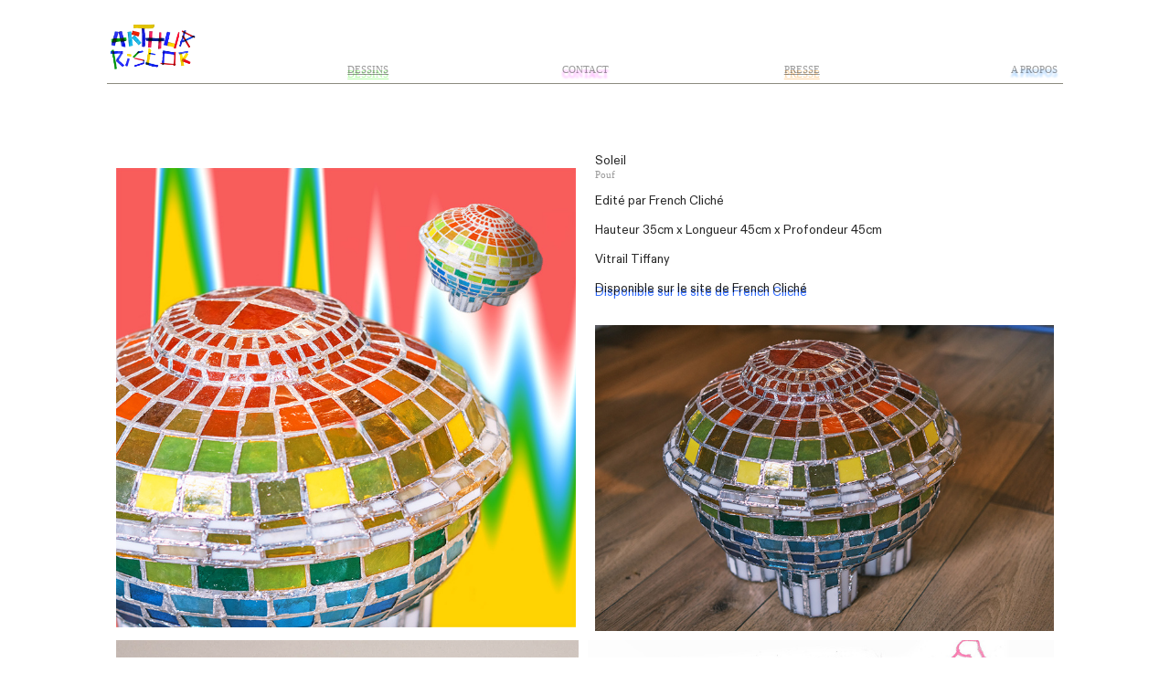

--- FILE ---
content_type: text/html; charset=utf-8
request_url: https://arthuristor.com/soleil
body_size: 119716
content:
<!DOCTYPE html>
<html class="wf-initial-load">
	<head>
		<meta charset="utf-8">
		<meta name="viewport" content="width=device-width, initial-scale=1, shrink-to-fit=no">

		
			<title>Soleil — Welcome to Arthur Ristor!</title>
			<script>window.__PRELOADED_STATE__={"structure":{"byParent":{"root":["C4276659642","P2207941171","T3057851291","G3149575491"],"G3149575491":["E3822178516"]},"bySort":{"C4276659642":1,"P2207941171":2,"T3057851291":3,"G3149575491":4,"E3822178516":27},"indexById":{"C4276659642":null,"P2207941171":1,"T3057851291":null,"G3149575491":2,"E3822178516":22},"liveIndexes":{}},"site":{"id":1976815,"direct_link":"https://arthuristor.com","display_url":"arthuristor.com","site_url":"910346","domain":"arthuristor.com","domain_active":true,"domain_purchased":false,"domain_pending":false,"css_url":"https://arthuristor.com/stylesheet","rss_url":"https://arthuristor.com/rss","favicon_url":"https://freight.cargo.site/t/original/i/N1363244133676341808442419733531/AR_Favicon_2.ico","website_title":"Welcome to Arthur Ristor!","access_level":"public","is_private":false,"is_deleted":false,"is_upgraded":false,"is_template":false,"show_cargo_logo":false,"has_annex_upgrade":true,"has_domain_addon":true,"has_commerce_addon":false,"has_storage_addon":false,"can_duplicate":false,"can_copy":false,"site_password_enabled":false,"recent_date":"2023-08-30 10:18:33","upgrade_expire_date":"","version":"Cargo3","total_file_size":279296529,"promocode_type":null,"meta_tags":"","homepage_id":"P2207941171","homepage_purl":"index","mobile_homepage_id":"P2207941171","mobile_homepage_purl":"index","screenshot":{"id":68151207,"name":"screenshot-1108065931.jpg","hash":"M2643972869938457062518835143707","width":1792,"height":1120,"file_size":null,"file_type":"jpg","mime_type":"image/jpeg","is_image":true,"is_video":false},"site_preview_type":"none","site_preview_image":[],"site_preview_url":null,"has_site_description":false,"site_description":"cargo.site","custom_html":"","shop_id":101404,"fonts":[{"family":"Diatype Variable","provider":"cargo"}],"tags":[]},"pages":{"byId":{"C4276659642":{"id":"C4276659642","title":"Header","purl":"header","page_type":"page","content":"\u003ccolumn-set gutter=\"2rem\" mobile-hide-empty=\"false\" mobile-stack=\"false\">\u003ccolumn-unit slot=\"0\">\u003cmedia-item class=\"linked\" hash=\"H1362164008152044671848351818779\" href=\"index\" rel=\"history\">\u003c/media-item>\u003c/column-unit>\u003ccolumn-unit slot=\"1\">\u003c/column-unit>\u003ccolumn-unit slot=\"2\">\u003cbr />\u003cbr />\n\u003cbr />\n\u003cdiv style=\"text-align: center\">\u003ca class=\"caption\" href=\"dessins\" rel=\"history\" style=\"filter: drop-shadow(0rem 0.5rem 0.03rem rgba(43, 246, 7, 0.86)); will-change: filter;\">\nDESSINS\u003c/a>\u003c/div>\u003c/column-unit>\u003ccolumn-unit slot=\"3\">\u003c/column-unit>\u003ccolumn-unit slot=\"4\">\u003cbr />\u003cbr />\n\u003cbr />\n\u003ca href=\"mailto:hello@arthuristor.com\" rel=\"mailto\">\u003cb>\u003cdiv style=\"text-align: center\">\u003cspan class=\"caption\" style=\"filter: drop-shadow(0rem 0.5rem 0.08rem #fb0fff); will-change: filter;\">\nCONTACT\u003c/span>\u003c/div>\u003c/b>\u003c/a>\u003c/column-unit>\u003ccolumn-unit slot=\"5\">\u003c/column-unit>\u003ccolumn-unit slot=\"6\">\u003cbr />\u003cbr />\n\u003cbr />\n\u003cdiv style=\"text-align: center\">\n\u003ca class=\"caption\" href=\"presse\" rel=\"history\" style=\"filter: drop-shadow(0rem 0.5rem 0.05rem rgba(255, 151, 24, 0.96)); will-change: filter;\">PRESSE\u003c/a>\u003c/div>\u003c/column-unit>\u003ccolumn-unit slot=\"7\">\u003ca href=\"https://www.facebook.com/arthurristor\" target=\"_blank\">\u003cb>\u003cdiv style=\"text-align: right\">\n\u003c/div>\u003c/b>\u003c/a>\u003c/column-unit>\u003ccolumn-unit slot=\"8\">\u003cbr />\u003cbr />\n\u003cbr />\n\u003ca href=\"a-propos\" rel=\"history\">\u003cb>\u003cdiv style=\"text-align: right\">\u003cspan class=\"caption\" style=\"filter: drop-shadow(0rem 0.4rem 0.08rem #007bfe); will-change: filter;\">\nA PROPOS  \u003c/span>\u003c/div>\u003c/b>\u003c/a>\u003c/column-unit>\u003c/column-set>\u003chr />\u003cbr />\u003cdiv class=\"flying-object\">\u003cmedia-item class=\"\" delay=\"0\" flight-path=\"5552\" hash=\"C1361793778290689762331798823963\" rotation=\"10\" scale=\"19.5vmax\" speed=\"60\" uses=\"flying-object\">\n\u003c/media-item>\u003c/div>","local_css":"[id=\"C4276659642\"] .page-content {\n\tpadding: 2rem;\n}\n\n[id=\"C4276659642\"].page {\n}\n\n[id=\"C4276659642\"] .page-layout {\n}","display":true,"stack":false,"pin":true,"overlay":false,"password_enabled":false,"page_count":null,"page_design_options":null,"backdrops":{"activeBackdrop":"none","backdropSettings":{"legacy/parallax":{"image":"C1361793778290689762331798823963"},"wallpaper":{"activeImage":"C1361793778290689762331798823963","alignments":[]}}},"pin_options":{"screen_visibility":"all","position":"top","overlay":true,"fixed":true,"adjust":true},"overlay_options":{},"thumb_media_id":22903809,"thumbnail":{"id":22903809,"name":"Canard.gif","hash":"C1361793778290689762331798823963","width":1026,"height":1036,"file_size":431746,"file_type":"gif","mime_type":"image/gif","is_image":true,"is_video":false,"is_url":false,"is_placeholder":false,"has_audio_track":null,"duration":null,"url":null,"url_id":null,"url_thumb":null,"url_type":null,"created_at":"2023-08-30 10:23:09.117283","updated_at":"2023-08-30 10:23:09.117283"},"thumb_meta":[],"media":[{"id":22903809,"name":"Canard.gif","hash":"C1361793778290689762331798823963","width":1026,"height":1036,"file_size":431746,"file_type":"gif","mime_type":"image/gif","is_image":true,"is_video":false,"is_url":false,"in_use":true,"created_at":"2023-08-30T10:23:09.117283Z","updated_at":"2023-08-30T10:23:09.117283Z"},{"id":22904927,"name":"Rainbow-Ride_ZZZ.jpg","hash":"A1361828947026713033665664279579","width":1500,"height":940,"file_size":306823,"file_type":"jpg","mime_type":"image/jpeg","is_image":true,"is_video":false,"is_url":false,"in_use":false,"created_at":"2023-08-30T10:54:55.534348Z","updated_at":"2023-08-30T10:54:55.534348Z"},{"id":22904985,"name":"Ribbon-Dance_ZZZ.jpg","hash":"F1361832488211279375540868899867","width":1500,"height":940,"file_size":380993,"file_type":"jpg","mime_type":"image/jpeg","is_image":true,"is_video":false,"is_url":false,"in_use":false,"created_at":"2023-08-30T10:58:07.614676Z","updated_at":"2023-08-30T10:58:07.614676Z"},{"id":22910750,"name":"Tapis_Cosme1.jpg","hash":"R1362008339159412897251759514651","width":1500,"height":940,"file_size":506127,"file_type":"jpg","mime_type":"image/jpeg","is_image":true,"is_video":false,"is_url":false,"in_use":false,"created_at":"2023-08-30T13:37:00.607449Z","updated_at":"2023-08-30T13:37:00.607449Z"},{"id":22912960,"name":"Lampe-Beauregard.jpg","hash":"B1362061188380207800316176393243","width":1500,"height":940,"file_size":135648,"file_type":"jpg","mime_type":"image/jpeg","is_image":true,"is_video":false,"is_url":false,"in_use":false,"created_at":"2023-08-30T14:24:45.635391Z","updated_at":"2023-08-30T14:24:45.635391Z"},{"id":22917510,"name":"0_AR_Arthur-Ristor_Titre.gif","hash":"H1362164008152044671848351818779","width":750,"height":448,"file_size":134357,"file_type":"gif","mime_type":"image/gif","is_image":true,"is_video":false,"is_url":false,"in_use":true,"created_at":"2023-08-30T15:57:39.190902Z","updated_at":"2023-08-30T15:57:39.190902Z"}],"tags":[],"access_level":"public"},"P2207941171":{"id":"P2207941171","title":"Index","purl":"index","page_type":"page","content":"\u003cgallery-grid gutter=\"2.2rem 0.5rem\" vertical-align=\"center\">\u003cmedia-item hash=\"Y2220718172958835103320331805723\">\u003cfigcaption class=\"caption\" slot=\"caption\">\u003cdiv style=\"text-align: center\">SESSUN DIVINE\u003cbr />\u003ci>Sac à main\u003c/i>\u003c/div>\u003c/figcaption>\u003c/media-item>\u003cmedia-item hash=\"J2220718414076226890777880978459\">\u003cfigcaption class=\"caption\" slot=\"caption\">\u003cdiv style=\"text-align: center\">CARROUSEL\u003cbr />\n\u003ci>Bougeoir\u003c/i>\u003c/div>\u003c/figcaption>\u003c/media-item>\u003cmedia-item hash=\"N2220721618939755280780540535835\">\u003cfigcaption class=\"caption\" slot=\"caption\">\u003cdiv style=\"text-align: center\">CARA\u003cbr />\n\u003ci>Sa\u003c/i>\u003ci>c à main\u003c/i>\u003c/div>\u003c/figcaption>\u003c/media-item>\u003cmedia-item class=\"\" disable-zoom=\"true\" hash=\"placeholder\" height=\"940\" src=\"https://freight.cargo.site/t/original/i/A1361828947026713033665664279579/Rainbow-Ride_ZZZ.jpg\" width=\"1500\">\u003cfigcaption class=\"caption\" slot=\"caption\">\u003cdiv style=\"text-align: center\">\u003ca href=\"rainbow-ride\" rel=\"history\">\n\nR\nAINBOW RIDE\u003cbr />\u003ci>Textile\u003c/i>\u003c/a>\n\u003cbr />\n\u003c/div>\u003c/figcaption>\u003c/media-item>\u003cmedia-item class=\"\" hash=\"placeholder\" height=\"940\" src=\"https://freight.cargo.site/t/original/i/C1361856283588797257176975959067/Palais-de-Sable.jpg\" width=\"1500\">\u003cfigcaption class=\"caption\" slot=\"caption\">\u003cdiv style=\"text-align: center\">\u003ca href=\"palais-de-sable\" rel=\"history\">PALAIS DE SABLE\u003cbr />\u003ci>Intérieur\u003c/i>\u003c/a>\n\u003cbr />\n\u003c/div>\u003c/figcaption>\u003c/media-item>\u003cmedia-item class=\"\" disable-zoom=\"true\" hash=\"placeholder\" height=\"940\" src=\"https://freight.cargo.site/t/original/i/F1361846030925334577555606889499/Ribbon-Dance_ZZZ.jpg\" width=\"1500\">\u003cfigcaption class=\"caption\" slot=\"caption\">\u003cdiv style=\"text-align: center\">\u003ca href=\"ribbon-dance\" rel=\"history\">RIBBON DANCE\u003cbr />\u003ci>Textile\u003c/i>\u003c/a>\n\u003cbr />\n\u003c/div>\u003c/figcaption>\u003c/media-item>\u003cmedia-item class=\"\" disable-zoom=\"true\" hash=\"placeholder\" height=\"940\" src=\"https://freight.cargo.site/t/original/i/S1361850640858912317941103485979/Coco-Club_ZZZ.jpg\" width=\"1500\">\u003cfigcaption class=\"caption\" slot=\"caption\">\u003cdiv style=\"text-align: center\">\u003ca href=\"coco-club\" rel=\"history\">COCO CLUB\u003c/a>\u003c/div>\u003cdiv style=\"text-align: center\">\u003ci>\u003ca href=\"coco-club\">Textile\u003c/a>\u003c/i>\n\u003cbr />\n\u003c/div>\u003c/figcaption>\u003c/media-item>\u003cmedia-item class=\"\" disable-zoom=\"true\" hash=\"placeholder\" height=\"940\" src=\"https://freight.cargo.site/t/original/i/D1361853950739754719572240393243/Chanel-Visual-Merchandising.jpg\" width=\"1500\">\u003cfigcaption class=\"caption\" slot=\"caption\">\u003cdiv style=\"text-align: center\">\u003ca href=\"chanel-visual-merchandising\" rel=\"history\">CHANEL VISUAL MERCHANDISING\u003cbr />\u003ci>Vitrine\u003c/i>\n\u003cbr />\n\u003c/a>\u003c/div>\u003c/figcaption>\u003c/media-item>\u003cmedia-item disable-zoom=\"true\" hash=\"H1373089417453563452923775050779\">\u003cfigcaption class=\"caption\" slot=\"caption\">\u003cdiv style=\"text-align: center\">\u003ca href=\"babel\" rel=\"history\">BABEL\u003cbr />\u003ci>Vase\u003c/i>\u003c/a>\n\u003cbr />\n\u003c/div>\u003c/figcaption>\u003c/media-item>\u003cmedia-item class=\"\" disable-zoom=\"true\" hash=\"placeholder\" height=\"940\" src=\"https://freight.cargo.site/t/original/i/R1361862779646616302142996636699/Surlerecif.jpg\" width=\"1500\">\u003cfigcaption class=\"caption\" slot=\"caption\">\u003cdiv style=\"text-align: center\">\u003ca href=\"sur-le-récif\" rel=\"history\">SUR LE RECIF\u003cbr />\n\u003ci>Lampe\u003c/i>\u003c/a>\u003c/div>\u003c/figcaption>\u003c/media-item>\u003cmedia-item class=\"\" disable-zoom=\"true\" hash=\"T1362024853773065582391229703195\">\u003cfigcaption class=\"caption\" slot=\"caption\">\u003cdiv style=\"text-align: center\">\u003ca href=\"orangeorange\" rel=\"history\">ORANGE-ORANGE\u003cbr />\u003ci>Chaise\u003c/i>\u003c/a>\n\u003cbr />\n\u003c/div>\u003c/figcaption>\u003c/media-item>\u003cmedia-item class=\"\" disable-zoom=\"true\" hash=\"placeholder\" height=\"940\" src=\"https://freight.cargo.site/t/original/i/U1363296236652551953660635538459/Anasurlerecif2.jpg\" width=\"1500\">\u003cfigcaption class=\"caption\" slot=\"caption\">\u003cdiv style=\"text-align: center\">\u003ca href=\"ana-sur-le-récif\" rel=\"history\">ANA SUR LE RECIF\u003cbr />\u003ci>Lampe\u003c/i>\u003c/a>\n\u003cbr />\n\u003c/div>\u003c/figcaption>\u003c/media-item>\u003cmedia-item disable-zoom=\"true\" hash=\"F1361901337178653122437460812827\">\u003cfigcaption class=\"caption\" slot=\"caption\">\u003cdiv style=\"text-align: center\">\u003ca href=\"soleil\" rel=\"history\">SOLEIL\u003cbr />\u003ci>Pouf\u003c/i>\u003c/a>\n\u003cbr />\u003c/div>\n\u003c/figcaption>\u003c/media-item>\u003cmedia-item disable-zoom=\"true\" hash=\"Z1361901337160206378363751261211\">\u003cfigcaption class=\"caption\" slot=\"caption\">\u003cdiv style=\"text-align: center\">\u003ca href=\"plage\" rel=\"history\">PLAGE\u003cbr />\u003ci>Chaise\u003c/i>\u003c/a>\n\u003cbr />\u003c/div>\n\u003c/figcaption>\u003c/media-item>\u003cmedia-item class=\"\" disable-zoom=\"true\" hash=\"I1361909175403124226436747519003\">\u003cfigcaption class=\"caption\" slot=\"caption\">\u003cdiv style=\"text-align: center\">\u003ca href=\"ombrelle\" rel=\"history\">OMBRELLE\u003cbr />\u003ci>Lampadaire\u003c/i>\n\u003cbr />\u003c/a>\u003c/div>\n\u003c/figcaption>\u003c/media-item>\u003cmedia-item class=\"\" disable-zoom=\"true\" hash=\"F1362008593005058095568899302427\">\u003cfigcaption class=\"caption\" slot=\"caption\">\u003cdiv style=\"text-align: center\">\u003ca href=\"cosme-i\" rel=\"history\">COSME I\u003cbr />\u003ci>Tapis\u003c/i>\u003c/a>\n\u003cbr />\n\u003c/div>\u003c/figcaption>\u003c/media-item>\u003cmedia-item class=\"\" disable-zoom=\"true\" hash=\"placeholder\" height=\"940\" src=\"https://freight.cargo.site/t/original/i/M1361885173717220624433015186459/Miroir_Carapace.jpg\" width=\"1500\">\u003cfigcaption class=\"caption\" slot=\"caption\">\u003cdiv style=\"text-align: center\">\u003ca href=\"carapace\" rel=\"history\">CARAPACE\u003cbr />\u003ci>Miroir\u003c/i>\u003c/a>\n\u003cbr />\n\u003c/div>\u003c/figcaption>\u003c/media-item>\u003cmedia-item class=\"\" disable-zoom=\"true\" hash=\"X1362015352482382513107317056539\">\u003cfigcaption class=\"caption\" slot=\"caption\">\u003cdiv style=\"text-align: center\">\u003ca href=\"cosme-ii\" rel=\"history\">COSME II\u003cbr />\u003ci>Tapis\u003c/i>\u003c/a>\n\u003cbr />\u003c/div>\n\u003c/figcaption>\u003c/media-item>\u003cmedia-item class=\"\" disable-zoom=\"true\" hash=\"R1362024747150884836350021362715\">\u003cfigcaption class=\"caption\" slot=\"caption\">\u003cdiv style=\"text-align: center\">\u003ca href=\"epi\" rel=\"history\">EPI\u003cbr />\u003ci>Miroir\u003c/i>\u003c/a>\n\u003cbr />\n\u003c/div>\u003c/figcaption>\u003c/media-item>\u003cmedia-item class=\"\" disable-zoom=\"true\" hash=\"H1362015274102166943915432240155\">\u003cfigcaption class=\"caption\" slot=\"caption\">\u003cdiv style=\"text-align: center\">\u003ca href=\"pimp-my-light\" rel=\"history\">PIMP MY LIGHT\u003cbr />\u003ci>Exposition\u003c/i>\u003c/a>\n\u003cbr />\n\u003c/div>\u003c/figcaption>\u003c/media-item>\u003cmedia-item class=\"\" disable-zoom=\"true\" hash=\"R1362024927578488621303145718811\">\u003cfigcaption class=\"caption\" slot=\"caption\">\u003cdiv style=\"text-align: center\">\u003ca href=\"emeraude\" rel=\"history\">EMERAUDE\u003cbr />\u003ci>Miroir\u003c/i>\u003c/a>\n\u003cbr />\u003c/div>\n\u003c/figcaption>\u003c/media-item>\u003cmedia-item disable-zoom=\"true\" hash=\"Q1362043519221737029843289662491\">\u003cfigcaption class=\"caption\" slot=\"caption\">\u003cdiv style=\"text-align: center\">COQ\u003cbr />\u003ci>Coquetiers\u003c/i>\n\u003cbr />\n\u003c/div>\u003c/figcaption>\u003c/media-item>\u003cmedia-item class=\"\" disable-zoom=\"true\" hash=\"X1362044198910469169745428505627\">\u003cfigcaption class=\"caption\" slot=\"caption\">\u003cdiv style=\"text-align: center\">\u003ca href=\"bouchée\" rel=\"history\">BOUCHEE\u003cbr />\u003ci>Applique\u003c/i>\u003c/a>\n\n\u003c/div>\u003c/figcaption>\u003c/media-item>\u003cmedia-item disable-zoom=\"true\" hash=\"S1362043668271429145416466719771\">\u003cfigcaption class=\"caption\" slot=\"caption\">\u003cdiv style=\"text-align: center\">GOUSSE\u003cbr />\u003ci>Etagère murale\u003c/i>\n\u003cbr />\n\u003c/div>\u003c/figcaption>\u003c/media-item>\u003cmedia-item disable-zoom=\"true\" hash=\"I1362046853968790442834902148123\">\u003cfigcaption class=\"caption\" slot=\"caption\">\u003cdiv style=\"text-align: center\">TIFFANY\u003cbr />\u003ci>Chaise\u003c/i>\n\u003cbr />\n\u003c/div>\u003c/figcaption>\u003c/media-item>\u003cmedia-item class=\"\" disable-zoom=\"true\" hash=\"N1362043870558424657715409740827\">\u003cfigcaption class=\"caption\" slot=\"caption\">\u003cdiv style=\"text-align: center\">\u003ca href=\"batavia\" rel=\"history\">BATAVIA\u003cbr />\u003ci>Couverts à salade\u003c/i>\u003c/a>\n\u003cbr />\u003c/div>\n\u003c/figcaption>\u003c/media-item>\u003cmedia-item disable-zoom=\"true\" hash=\"P1362046975311472959696332678171\">\u003cfigcaption class=\"caption\" slot=\"caption\">\u003cdiv style=\"text-align: center\">PAPAGAYO\u003cbr />\u003ci>Lampadaire\u003c/i>\n\u003cbr />\u003c/div>\n\u003c/figcaption>\u003c/media-item>\u003cmedia-item disable-zoom=\"true\" hash=\"Z1362061496348600110897140622363\">\u003cfigcaption class=\"caption\" slot=\"caption\">\u003cdiv style=\"text-align: center\">BLEUE\u003cbr />\u003ci>Lampe\u003c/i>\n\u003cbr />\n\u003c/div>\u003c/figcaption>\u003c/media-item>\u003cmedia-item disable-zoom=\"true\" hash=\"O1362075905432437478754679809051\">\u003cfigcaption class=\"caption\" slot=\"caption\">\u003cdiv style=\"text-align: center\">LANGUE ROUGE\u003cbr />\u003ci>Tapis\u003c/i>\n\u003cbr />\n\u003c/div>\u003c/figcaption>\u003c/media-item>\u003cmedia-item disable-zoom=\"true\" hash=\"Q1362061400905146273523920561179\">\u003cfigcaption class=\"caption\" slot=\"caption\">\u003cdiv style=\"text-align: center\">BEAUREGARD\u003cbr />\u003ci>Lampe\u003c/i>\n\u003cbr />\n\u003c/div>\u003c/figcaption>\u003c/media-item>\u003cmedia-item disable-zoom=\"true\" hash=\"C1362076045683032671168400745499\">\u003cfigcaption class=\"caption\" slot=\"caption\">\u003cdiv style=\"text-align: center\">GRILLE BLEUE\u003cbr />\u003ci>Tapis\u003c/i>\n\u003cbr />\n\u003c/div>\u003c/figcaption>\u003c/media-item>\u003cmedia-item disable-zoom=\"true\" hash=\"C1362061647833262444199978492955\">\u003cfigcaption class=\"caption\" slot=\"caption\">\u003cdiv style=\"text-align: center\">BRETZEL\u003cbr />\u003ci>Lampe\u003c/i>\n\u003cbr />\u003c/div>\n\u003c/figcaption>\u003c/media-item>\u003cmedia-item disable-zoom=\"true\" hash=\"T1362076181377282077375862432795\">\u003cfigcaption class=\"caption\" slot=\"caption\">\u003cdiv style=\"text-align: center\">GRILLE ORANGE\u003cbr />\u003ci>Tapis\u003c/i>\n\u003cbr />\n\u003c/div>\u003c/figcaption>\u003c/media-item>\u003cmedia-item class=\"\" disable-zoom=\"true\" hash=\"placeholder\" height=\"940\" src=\"https://freight.cargo.site/t/original/i/W1361885173698773880359305634843/Miroir-Trophee.jpg\" width=\"1500\">\u003cfigcaption class=\"caption\" slot=\"caption\">\u003cdiv style=\"text-align: center\">\u003ca href=\"trophée\" rel=\"history\">TROPHEE\u003cbr />\u003ci>Miroir\u003c/i>\u003c/a>\n\u003cbr />\n\u003c/div>\u003c/figcaption>\u003c/media-item>\u003cmedia-item disable-zoom=\"true\" hash=\"D1362076702682269600407791100955\">\u003cfigcaption class=\"caption\" slot=\"caption\">\u003cdiv style=\"text-align: center\">MALO\u003cbr />\u003ci>Vase\u003c/i>\n\u003cbr />\n\u003c/div>\u003c/figcaption>\u003c/media-item>\u003cmedia-item disable-zoom=\"true\" hash=\"U1362076346125153399675867915291\">\u003cfigcaption class=\"caption\" slot=\"caption\">\u003cdiv style=\"text-align: center\">BULBI\u003cbr />\u003ci>Vase\u003c/i>\n\u003cbr />\n\u003c/div>\u003c/figcaption>\u003c/media-item>\u003cmedia-item disable-zoom=\"true\" hash=\"P1362076703493926339651011372059\">\u003cfigcaption class=\"caption\" slot=\"caption\">\u003cdiv style=\"text-align: center\">RUSH HOUR\u003cbr />\u003ci>Vase\u003c/i>\n\u003cbr />\n\u003c/div>\u003c/figcaption>\u003c/media-item>\u003cmedia-item disable-zoom=\"true\" hash=\"Q1362076488515570904639896839195\">\u003cfigcaption class=\"caption\" slot=\"caption\">\u003cdiv style=\"text-align: center\">BARBAPALAMPE\u003cbr />\u003ci>Lampadaire\u003c/i>\n\u003cbr />\n\u003c/div>\u003c/figcaption>\u003c/media-item>\u003cmedia-item disable-zoom=\"true\" hash=\"A1373081183417304759338639320091\">\u003cfigcaption class=\"caption\" slot=\"caption\">\u003cdiv style=\"text-align: center\">PABLO\u003cbr />\u003ci>Lampe\u003c/i>\n\u003cbr />\n\u003c/div>\u003c/figcaption>\u003c/media-item>\u003cmedia-item disable-zoom=\"true\" grid-span=\"1\" hash=\"Z1362076577152176178814292354075\">\u003cfigcaption class=\"caption\" slot=\"caption\">\u003cdiv style=\"text-align: center\">ZOULOU\u003cbr />\u003ci>Vase\u003c/i>\n\u003cbr />\n\u003c/div>\u003c/figcaption>\u003c/media-item>\u003cmedia-item disable-zoom=\"true\" hash=\"E1373088072907281408381976863771\">\u003cfigcaption class=\"caption\" slot=\"caption\">\u003cdiv style=\"text-align: center\">BRIQUETTE\u003cbr />\u003ci>Cadre\u003c/i>\n\u003cbr />\n\u003c/div>\u003c/figcaption>\u003c/media-item>\u003cmedia-item disable-zoom=\"true\" hash=\"I1362076968426064726267591681051\">\u003cfigcaption class=\"caption\" slot=\"caption\">\u003cdiv style=\"text-align: center\">ROBOT\u003cbr />\u003ci>Broderie\u003c/i>\n\u003cbr />\u003c/div>\n\u003c/figcaption>\u003c/media-item>\u003c/gallery-grid>","local_css":"[id=\"P2207941171\"] .page-layout {\n\tmax-width: 82%;\n\tpadding: 0rem;\n}\n\n[id=\"P2207941171\"] .page-content {\n\tpadding: 0rem;\n\tbackground-color: #ffffff;\n\tborder-radius: 10.1rem;\n\tborder-color: #fbff09;\n}\n\n[id=\"P2207941171\"].page {\n\tbackground-color: #ffffff;\n}","display":true,"stack":false,"pin":false,"overlay":false,"password_enabled":false,"page_count":null,"page_design_options":null,"backdrops":{"activeBackdrop":"none"},"pin_options":{"screen_visibility":"all","position":"bottom","overlay":true,"fixed":false,"adjust":true},"overlay_options":{},"thumb_media_id":22904927,"thumbnail":{"id":22904927,"name":"Rainbow-Ride_ZZZ.jpg","hash":"A1361828947026713033665664279579","width":1500,"height":940,"file_size":306823,"file_type":"jpg","mime_type":"image/jpeg","is_image":true,"is_video":false,"is_url":false,"is_placeholder":false,"has_audio_track":null,"duration":null,"url":null,"url_id":null,"url_thumb":null,"url_type":null,"created_at":"2023-08-30 10:54:55.534348","updated_at":"2023-08-30 10:54:55.534348"},"thumb_meta":[],"media":[{"id":22904927,"name":"Rainbow-Ride_ZZZ.jpg","hash":"A1361828947026713033665664279579","width":1500,"height":940,"file_size":306823,"file_type":"jpg","mime_type":"image/jpeg","is_image":true,"is_video":false,"is_url":false,"in_use":true,"created_at":"2023-08-30T10:54:55.534348Z","updated_at":"2023-08-30T10:54:55.534348Z"},{"id":22905345,"name":"Ribbon-Dance_ZZZ.jpg","hash":"F1361846030925334577555606889499","width":1500,"height":940,"file_size":380993,"file_type":"jpg","mime_type":"image/jpeg","is_image":true,"is_video":false,"is_url":false,"in_use":false,"created_at":"2023-08-30T11:10:21.552821Z","updated_at":"2023-08-30T11:10:21.552821Z"},{"id":22905475,"name":"Coco-Club_ZZZ.jpg","hash":"S1361850640858912317941103485979","width":1500,"height":940,"file_size":1174453,"file_type":"jpg","mime_type":"image/jpeg","is_image":true,"is_video":false,"is_url":false,"in_use":false,"created_at":"2023-08-30T11:14:31.671513Z","updated_at":"2023-08-30T11:14:31.671513Z"},{"id":22905555,"name":"Chanel-Visual-Merchandising.jpg","hash":"D1361853950739754719572240393243","width":1500,"height":940,"file_size":919868,"file_type":"jpg","mime_type":"image/jpeg","is_image":true,"is_video":false,"is_url":false,"in_use":false,"created_at":"2023-08-30T11:17:31.068933Z","updated_at":"2023-08-30T11:17:31.068933Z"},{"id":22905611,"name":"Palais-de-Sable.jpg","hash":"C1361856283588797257176975959067","width":1500,"height":940,"file_size":833021,"file_type":"jpg","mime_type":"image/jpeg","is_image":true,"is_video":false,"is_url":false,"in_use":false,"created_at":"2023-08-30T11:19:37.567043Z","updated_at":"2023-08-30T11:19:37.567043Z"},{"id":22905799,"name":"Surlerecif.jpg","hash":"R1361862779646616302142996636699","width":1500,"height":940,"file_size":1081981,"file_type":"jpg","mime_type":"image/jpeg","is_image":true,"is_video":false,"is_url":false,"in_use":false,"created_at":"2023-08-30T11:25:29.868202Z","updated_at":"2023-08-30T11:25:29.868202Z"},{"id":22906500,"name":"Anasurlerecif.jpg","hash":"E1361885173680327136285596083227","width":1500,"height":940,"file_size":423319,"file_type":"jpg","mime_type":"image/jpeg","is_image":true,"is_video":false,"is_url":false,"in_use":false,"created_at":"2023-08-30T11:45:43.650411Z","updated_at":"2023-08-30T11:45:43.650411Z"},{"id":22906501,"name":"Miroir-Trophee.jpg","hash":"W1361885173698773880359305634843","width":1500,"height":940,"file_size":352794,"file_type":"jpg","mime_type":"image/jpeg","is_image":true,"is_video":false,"is_url":false,"in_use":false,"created_at":"2023-08-30T11:45:43.650411Z","updated_at":"2023-08-30T11:45:43.650411Z"},{"id":22906502,"name":"Miroir_Carapace.jpg","hash":"M1361885173717220624433015186459","width":1500,"height":940,"file_size":372584,"file_type":"jpg","mime_type":"image/jpeg","is_image":true,"is_video":false,"is_url":false,"in_use":false,"created_at":"2023-08-30T11:45:43.658431Z","updated_at":"2023-08-30T11:45:43.658431Z"},{"id":22907034,"name":"SalonBucolique_Chaise.jpg","hash":"Z1361901337160206378363751261211","width":1500,"height":940,"file_size":364745,"file_type":"jpg","mime_type":"image/jpeg","is_image":true,"is_video":false,"is_url":false,"in_use":true,"created_at":"2023-08-30T12:00:19.629645Z","updated_at":"2023-08-30T12:00:19.629645Z"},{"id":22907035,"name":"SalonBucolique_Pouf.jpg","hash":"F1361901337178653122437460812827","width":1500,"height":940,"file_size":458702,"file_type":"jpg","mime_type":"image/jpeg","is_image":true,"is_video":false,"is_url":false,"in_use":true,"created_at":"2023-08-30T12:00:19.630743Z","updated_at":"2023-08-30T12:00:19.630743Z"},{"id":22907254,"name":"SalonBucolique_Lampadaire.jpg","hash":"I1361909175403124226436747519003","width":1500,"height":940,"file_size":374471,"file_type":"jpg","mime_type":"image/jpeg","is_image":true,"is_video":false,"is_url":false,"in_use":true,"created_at":"2023-08-30T12:07:24.767630Z","updated_at":"2023-08-30T12:07:24.767630Z"},{"id":22910755,"name":"Tapis_Cosme1.jpg","hash":"F1362008593005058095568899302427","width":1500,"height":940,"file_size":506127,"file_type":"jpg","mime_type":"image/jpeg","is_image":true,"is_video":false,"is_url":false,"in_use":true,"created_at":"2023-08-30T13:37:14.123529Z","updated_at":"2023-08-30T13:37:14.123529Z"},{"id":22911039,"name":"Phare.jpg","hash":"H1362015274102166943915432240155","width":1500,"height":940,"file_size":240038,"file_type":"jpg","mime_type":"image/jpeg","is_image":true,"is_video":false,"is_url":false,"in_use":true,"created_at":"2023-08-30T13:43:16.579444Z","updated_at":"2023-08-30T13:43:16.579444Z"},{"id":22911044,"name":"Tapis_Cosme2.jpg","hash":"X1362015352482382513107317056539","width":1500,"height":940,"file_size":521202,"file_type":"jpg","mime_type":"image/jpeg","is_image":true,"is_video":false,"is_url":false,"in_use":true,"created_at":"2023-08-30T13:43:20.640940Z","updated_at":"2023-08-30T13:43:20.640940Z"},{"id":22911422,"name":"Miroir_Epi.jpg","hash":"R1362024747150884836350021362715","width":1500,"height":940,"file_size":568363,"file_type":"jpg","mime_type":"image/jpeg","is_image":true,"is_video":false,"is_url":false,"in_use":true,"created_at":"2023-08-30T13:51:50.145786Z","updated_at":"2023-08-30T13:51:50.145786Z"},{"id":22911431,"name":"Chaise-Uchronia.jpg","hash":"T1362024853773065582391229703195","width":1500,"height":940,"file_size":511594,"file_type":"jpg","mime_type":"image/jpeg","is_image":true,"is_video":false,"is_url":false,"in_use":true,"created_at":"2023-08-30T13:51:55.717111Z","updated_at":"2023-08-30T13:51:55.717111Z"},{"id":22911436,"name":"Miroir_Emeraude.jpg","hash":"R1362024927578488621303145718811","width":1500,"height":940,"file_size":619670,"file_type":"jpg","mime_type":"image/jpeg","is_image":true,"is_video":false,"is_url":false,"in_use":true,"created_at":"2023-08-30T13:51:59.650950Z","updated_at":"2023-08-30T13:51:59.650950Z"},{"id":22912193,"name":"Coquetier.jpg","hash":"Q1362043519221737029843289662491","width":1500,"height":940,"file_size":170719,"file_type":"jpg","mime_type":"image/jpeg","is_image":true,"is_video":false,"is_url":false,"in_use":true,"created_at":"2023-08-30T14:08:47.742384Z","updated_at":"2023-08-30T14:08:47.742384Z"},{"id":22912205,"name":"Gousse.jpg","hash":"S1362043668271429145416466719771","width":1500,"height":940,"file_size":263127,"file_type":"jpg","mime_type":"image/jpeg","is_image":true,"is_video":false,"is_url":false,"in_use":true,"created_at":"2023-08-30T14:08:55.550321Z","updated_at":"2023-08-30T14:08:55.550321Z"},{"id":22912214,"name":"Couverts.jpg","hash":"N1362043870558424657715409740827","width":1500,"height":940,"file_size":116479,"file_type":"jpg","mime_type":"image/jpeg","is_image":true,"is_video":false,"is_url":false,"in_use":true,"created_at":"2023-08-30T14:09:06.609257Z","updated_at":"2023-08-30T14:09:06.609257Z"},{"id":22912224,"name":"AppliqueGousse.jpg","hash":"X1362044198910469169745428505627","width":1500,"height":940,"file_size":312483,"file_type":"jpg","mime_type":"image/jpeg","is_image":true,"is_video":false,"is_url":false,"in_use":true,"created_at":"2023-08-30T14:09:24.290316Z","updated_at":"2023-08-30T14:09:24.290316Z"},{"id":22912340,"name":"Chaise-Arlequin.jpg","hash":"I1362046853968790442834902148123","width":1500,"height":940,"file_size":203654,"file_type":"jpg","mime_type":"image/jpeg","is_image":true,"is_video":false,"is_url":false,"in_use":true,"created_at":"2023-08-30T14:11:48.499294Z","updated_at":"2023-08-30T14:11:48.499294Z"},{"id":22912348,"name":"Papagayo.jpg","hash":"P1362046975311472959696332678171","width":1500,"height":940,"file_size":307793,"file_type":"jpg","mime_type":"image/jpeg","is_image":true,"is_video":false,"is_url":false,"in_use":true,"created_at":"2023-08-30T14:11:54.803541Z","updated_at":"2023-08-30T14:11:54.803541Z"},{"id":22912973,"name":"Lampe-Beauregard.jpg","hash":"Q1362061400905146273523920561179","width":1500,"height":940,"file_size":135648,"file_type":"jpg","mime_type":"image/jpeg","is_image":true,"is_video":false,"is_url":false,"in_use":true,"created_at":"2023-08-30T14:24:56.987124Z","updated_at":"2023-08-30T14:24:56.987124Z"},{"id":22912976,"name":"LampeBleue.jpg","hash":"Z1362061496348600110897140622363","width":1500,"height":940,"file_size":377885,"file_type":"jpg","mime_type":"image/jpeg","is_image":true,"is_video":false,"is_url":false,"in_use":true,"created_at":"2023-08-30T14:25:02.164059Z","updated_at":"2023-08-30T14:25:02.164059Z"},{"id":22912983,"name":"Lampes-Bretzel.jpg","hash":"C1362061647833262444199978492955","width":1500,"height":940,"file_size":222710,"file_type":"jpg","mime_type":"image/jpeg","is_image":true,"is_video":false,"is_url":false,"in_use":true,"created_at":"2023-08-30T14:25:10.401063Z","updated_at":"2023-08-30T14:25:10.401063Z"},{"id":22913616,"name":"TapisLanguerouge.jpg","hash":"O1362075905432437478754679809051","width":1500,"height":940,"file_size":279167,"file_type":"jpg","mime_type":"image/jpeg","is_image":true,"is_video":false,"is_url":false,"in_use":true,"created_at":"2023-08-30T14:38:03.443299Z","updated_at":"2023-08-30T14:38:03.443299Z"},{"id":22913624,"name":"TapisGrillebleue.jpg","hash":"C1362076045683032671168400745499","width":1500,"height":940,"file_size":300109,"file_type":"jpg","mime_type":"image/jpeg","is_image":true,"is_video":false,"is_url":false,"in_use":true,"created_at":"2023-08-30T14:38:10.700104Z","updated_at":"2023-08-30T14:38:10.700104Z"},{"id":22913633,"name":"TapisGrilleorange.jpg","hash":"T1362076181377282077375862432795","width":1500,"height":940,"file_size":353703,"file_type":"jpg","mime_type":"image/jpeg","is_image":true,"is_video":false,"is_url":false,"in_use":true,"created_at":"2023-08-30T14:38:18.071303Z","updated_at":"2023-08-30T14:38:18.071303Z"},{"id":22913637,"name":"Vasebulbi.jpg","hash":"U1362076346125153399675867915291","width":1500,"height":940,"file_size":191708,"file_type":"jpg","mime_type":"image/jpeg","is_image":true,"is_video":false,"is_url":false,"in_use":true,"created_at":"2023-08-30T14:38:27.030413Z","updated_at":"2023-08-30T14:38:27.030413Z"},{"id":22913646,"name":"Barbapalampe.jpg","hash":"Q1362076488515570904639896839195","width":1500,"height":940,"file_size":155048,"file_type":"jpg","mime_type":"image/jpeg","is_image":true,"is_video":false,"is_url":false,"in_use":true,"created_at":"2023-08-30T14:38:34.738128Z","updated_at":"2023-08-30T14:38:34.738128Z"},{"id":22913650,"name":"VaseJudith.jpg","hash":"Z1362076577152176178814292354075","width":1500,"height":940,"file_size":454628,"file_type":"jpg","mime_type":"image/jpeg","is_image":true,"is_video":false,"is_url":false,"in_use":true,"created_at":"2023-08-30T14:38:39.497882Z","updated_at":"2023-08-30T14:38:39.497882Z"},{"id":22913658,"name":"VaseRushhour.jpg","hash":"P1362076703493926339651011372059","width":1500,"height":940,"file_size":684707,"file_type":"jpg","mime_type":"image/jpeg","is_image":true,"is_video":false,"is_url":false,"in_use":true,"created_at":"2023-08-30T14:38:46.366978Z","updated_at":"2023-08-30T14:38:46.366978Z"},{"id":22913659,"name":"VaseMalo.jpg","hash":"D1362076702682269600407791100955","width":1500,"height":940,"file_size":298927,"file_type":"jpg","mime_type":"image/jpeg","is_image":true,"is_video":false,"is_url":false,"in_use":true,"created_at":"2023-08-30T14:38:46.379356Z","updated_at":"2023-08-30T14:38:46.379356Z"},{"id":22913679,"name":"RobotBroderie.jpg","hash":"I1362076968426064726267591681051","width":1500,"height":940,"file_size":933263,"file_type":"jpg","mime_type":"image/jpeg","is_image":true,"is_video":false,"is_url":false,"in_use":true,"created_at":"2023-08-30T14:39:00.771572Z","updated_at":"2023-08-30T14:39:00.771572Z"},{"id":22917432,"name":"0_AR_Arthur-Ristor_Titre.gif","hash":"A1362161861043268212425091474459","width":750,"height":448,"file_size":134357,"file_type":"gif","mime_type":"image/gif","is_image":true,"is_video":false,"is_url":false,"in_use":false,"created_at":"2023-08-30T15:55:43.045163Z","updated_at":"2023-08-30T15:55:43.045163Z"},{"id":22946465,"name":"Anasurlerecif2.jpg","hash":"U1363296236652551953660635538459","width":1500,"height":940,"file_size":245875,"file_type":"jpg","mime_type":"image/jpeg","is_image":true,"is_video":false,"is_url":false,"in_use":false,"created_at":"2023-08-31T09:00:37.440109Z","updated_at":"2023-08-31T09:00:37.440109Z"},{"id":22987362,"name":"Curseur-petit.png","hash":"U1364869400296090773351952835611","width":39,"height":64,"file_size":6898,"file_type":"png","mime_type":"image/png","is_image":true,"is_video":false,"is_url":false,"in_use":false,"created_at":"2023-09-01T08:41:58.959595Z","updated_at":"2023-09-01T08:41:58.959595Z"},{"id":22987363,"name":"Curseurferme-petit.png","hash":"U1364869400056283100393728664603","width":47,"height":64,"file_size":7211,"file_type":"png","mime_type":"image/png","is_image":true,"is_video":false,"is_url":false,"in_use":false,"created_at":"2023-09-01T08:41:58.984557Z","updated_at":"2023-09-01T08:41:58.984557Z"},{"id":23182084,"name":"Babel_PagePrincipal.jpg","hash":"E1373072404685587057257863472155","width":1500,"height":940,"file_size":372457,"file_type":"jpg","mime_type":"image/jpeg","is_image":true,"is_video":false,"is_url":false,"in_use":false,"created_at":"2023-09-06T12:13:25.113068Z","updated_at":"2023-09-06T12:13:25.113068Z"},{"id":23182326,"name":"Pablo_P-Principal.jpg","hash":"A1373081183417304759338639320091","width":1500,"height":940,"file_size":240122,"file_type":"jpg","mime_type":"image/jpeg","is_image":true,"is_video":false,"is_url":false,"in_use":true,"created_at":"2023-09-06T12:21:20.798119Z","updated_at":"2023-09-06T12:21:20.798119Z"},{"id":23182495,"name":"Briquette_P-Principale.jpg","hash":"E1373088072907281408381976863771","width":1500,"height":940,"file_size":251792,"file_type":"jpg","mime_type":"image/jpeg","is_image":true,"is_video":false,"is_url":false,"in_use":true,"created_at":"2023-09-06T12:27:34.279350Z","updated_at":"2023-09-06T12:27:34.279350Z"},{"id":23182538,"name":"Babel_PagePrincipal.jpg","hash":"H1373089417453563452923775050779","width":1500,"height":940,"file_size":372457,"file_type":"jpg","mime_type":"image/jpeg","is_image":true,"is_video":false,"is_url":false,"in_use":true,"created_at":"2023-09-06T12:28:47.028880Z","updated_at":"2023-09-06T12:28:47.028880Z"},{"id":51587649,"name":"Sac_Sessun.jpg","hash":"Y2220718172958835103320331805723","width":1500,"height":940,"file_size":327011,"file_type":"jpg","mime_type":"image/jpeg","is_image":true,"is_video":false,"is_url":false,"in_use":true,"created_at":"2025-02-19T08:22:53.985349Z","updated_at":"2025-02-19T08:22:53.985349Z"},{"id":51587654,"name":"Bougeoir-Carrousel.jpg","hash":"J2220718414076226890777880978459","width":1500,"height":940,"file_size":609822,"file_type":"jpg","mime_type":"image/jpeg","is_image":true,"is_video":false,"is_url":false,"in_use":true,"created_at":"2025-02-19T08:23:06.837398Z","updated_at":"2025-02-19T08:23:06.837398Z"},{"id":51587666,"name":"Sac_Outsiders-Division.jpg","hash":"Z2220718873898216416135874110491","width":1500,"height":940,"file_size":665356,"file_type":"jpg","mime_type":"image/jpeg","is_image":true,"is_video":false,"is_url":false,"in_use":false,"created_at":"2025-02-19T08:23:31.829999Z","updated_at":"2025-02-19T08:23:31.829999Z"},{"id":51587753,"name":"Sac_Outsiders-Division.jpg","hash":"N2220721618939755280780540535835","width":1500,"height":940,"file_size":665356,"file_type":"jpg","mime_type":"image/jpeg","is_image":true,"is_video":false,"is_url":false,"in_use":true,"created_at":"2025-02-19T08:26:00.707964Z","updated_at":"2025-02-19T08:26:00.707964Z"}],"tags":[],"access_level":"public"},"T3057851291":{"id":"T3057851291","title":"About/Footer","purl":"aboutfooter","page_type":"page","content":"\u003chr />\u003ccolumn-set gutter=\"3rem\" mobile-gutter=\"4.5rem\">\u003ccolumn-unit slot=\"0\">\u003cspan class=\"caption\" style=\"filter: drop-shadow(0rem 0.5rem 0.07rem #ff0aca); will-change: filter;\">LIENS\u003c/span>\u003cbr />\n\u003ca href=\"contact-form\" rel=\"history\">\u003c/a>\u003cspan class=\"caption\">\u003ca href=\"https://arthuristor.bigcartel.com/\" style=\"color: rgba(245, 185, 19, 0.52);\" target=\"_blank\">SHOP\u003c/a>\u003cbr />\u003ca href=\"https://instagram.com/arthurristor\" style=\"color: rgba(198, 85, 255, 0.4);\" target=\"_blank\">INSTAGRAM\u003c/a>\u003cbr />\u003ca href=\"https://Facebook.com/arthuristor\" style=\"color: rgba(7, 40, 255, 0.4);\" target=\"_blank\">FACEBOOK\u003c/a>\u003cbr />\u003cspan style=\"color: rgb(15, 193, 92);\">+33637371594\u003c/span>\n\u003ci>\u003c/i>\u003c/span>\u003ca href=\"https://twitter.com/cargocollective\" target=\"_blank\">\u003c/a>\n\n\n\u003c/column-unit>\u003ccolumn-unit slot=\"1\">\u003cb>\u003c/b>\u003cspan class=\"caption\"> \u003c/span>\n\u003cdiv style=\"text-align: center\">\u003cmedia-item hash=\"A1362161861043268212425091474459\" scale=\"39.8%\">\u003c/media-item>\u003c/div>\u003cbr />\n\u003c/column-unit>\u003ccolumn-unit slot=\"2\">\u003cb>\u003c/b>\n\u003cbr />\n\u003cspan class=\"caption\">\u003cbr />\u003c/span>\u003c/column-unit>\u003c/column-set>","local_css":"[id=\"T3057851291\"] .page-content {\n\tpadding-top: 15rem;\n}","display":true,"stack":false,"pin":true,"overlay":false,"password_enabled":false,"page_count":null,"page_design_options":null,"backdrops":{"activeBackdrop":"none","backdropSettings":{"wallpaper":{"margin":"0rem"}}},"pin_options":{"screen_visibility":"all","position":"bottom","overlay":true,"fixed":false,"adjust":true},"overlay_options":{},"thumb_media_id":22917432,"thumbnail":{"id":22917432,"name":"0_AR_Arthur-Ristor_Titre.gif","hash":"A1362161861043268212425091474459","width":750,"height":448,"file_size":134357,"file_type":"gif","mime_type":"image/gif","is_image":true,"is_video":false,"is_url":false,"is_placeholder":false,"has_audio_track":null,"duration":null,"url":null,"url_id":null,"url_thumb":null,"url_type":null,"created_at":"2023-08-30 15:55:43.045163","updated_at":"2023-08-30 15:55:43.045163"},"thumb_meta":[],"media":[{"id":22917432,"name":"0_AR_Arthur-Ristor_Titre.gif","hash":"A1362161861043268212425091474459","width":750,"height":448,"file_size":134357,"file_type":"gif","mime_type":"image/gif","is_image":true,"is_video":false,"is_url":false,"in_use":false,"created_at":"2023-08-30T15:55:43.045163Z","updated_at":"2023-08-30T15:55:43.045163Z"}],"tags":[],"access_level":"public"},"E3822178516":{"id":"E3822178516","title":"Soleil","purl":"soleil","page_type":"page","content":"\u003ccolumn-set gutter=\"2\">\u003ccolumn-unit slot=\"0\">\u003cbr />\u003cmedia-item hash=\"M1369960655875615818650861724699\">\u003c/media-item>\u003cbr />\u003c/column-unit>\u003ccolumn-unit slot=\"1\">Soleil \u003cbr />\u003cspan class=\"caption\">Pouf\u003cbr />\n\u003cbr />\n\u003c/span>Edité par French Cliché\n\u003cbr />\u003cspan class=\"caption\" style=\"filter: drop-shadow(0rem 0.3rem 0.06rem #22cb04); will-change: filter;\">\n\n\n\n\n\n\n\n\n\n\n\n\u003c/span>\u003cbr />\nHauteur 35cm x Longueur 45cm x Profondeur 45cm\u003cbr />\n\u003cbr />\n\n\n\n\n\n\n\n\n\n\nVitrail Tiffany\u003cbr />\n\n\n\n\n\u003cbr />\u003ca href=\"https://frenchcliche.com/fr/collections/art-design/products/soleil-repose-pied-2022\" style=\"filter: drop-shadow(0rem 0.4rem 0.05rem #0c51ff); will-change: filter;\" target=\"_blank\">Disponible sur le site de French Cliché\u003c/a>\n\u003cbr />\u003cbr />\n\u003cbr />\n\u003cmedia-item hash=\"F1369960808909804654145301931035\" scale=\"100%\">\u003c/media-item>\u003c/column-unit>\u003c/column-set>\u003cgallery-justify>\u003cmedia-item hash=\"K1369979365670260019300683768859\">\u003c/media-item>\u003cmedia-item hash=\"M1369979366315896061880518075419\">\u003c/media-item>\u003c/gallery-justify>","local_css":null,"display":true,"stack":false,"pin":false,"overlay":false,"password_enabled":false,"page_count":null,"page_design_options":null,"backdrops":{"activeBackdrop":"none"},"pin_options":{},"overlay_options":{},"thumb_media_id":22945326,"thumbnail":{"id":22945326,"name":"zzz_shower_curtains_rainbow_ride_2-Large.jpeg","hash":"S1363249827393027367411492873243","width":859,"height":1280,"file_size":280440,"file_type":"jpeg","mime_type":"image/jpeg","is_image":true,"is_video":false,"is_url":false,"is_placeholder":false,"has_audio_track":null,"duration":null,"url":null,"url_id":null,"url_thumb":null,"url_type":null,"created_at":"2023-08-31 08:18:41.676067","updated_at":"2023-08-31 08:18:41.676067"},"thumb_meta":{},"media":[{"id":22945326,"name":"zzz_shower_curtains_rainbow_ride_2-Large.jpeg","hash":"S1363249827393027367411492873243","width":859,"height":1280,"file_size":280440,"file_type":"jpeg","mime_type":"image/jpeg","is_image":true,"is_video":false,"is_url":false,"in_use":false,"created_at":"2023-08-31T08:18:41.676067Z","updated_at":"2023-08-31T08:18:41.676067Z"},{"id":22945614,"name":"Instagram_157-3.jpg","hash":"P1363264169625864212145617003547","width":1080,"height":1080,"file_size":469652,"file_type":"jpg","mime_type":"image/jpeg","is_image":true,"is_video":false,"is_url":false,"in_use":false,"created_at":"2023-08-31T08:31:39.244626Z","updated_at":"2023-08-31T08:31:39.244626Z"},{"id":22945695,"name":"Peinture-a-l-huile.png","hash":"F1363267862147518934733983081499","width":1110,"height":920,"file_size":1401764,"file_type":"png","mime_type":"image/png","is_image":true,"is_video":false,"is_url":false,"in_use":false,"created_at":"2023-08-31T08:34:59.374229Z","updated_at":"2023-08-31T08:34:59.374229Z"},{"id":22945726,"name":"zzz_shower_curtains_rainbow_ride_3-Large.jpeg","hash":"A1363269552422678408740197655579","width":859,"height":1280,"file_size":420912,"file_type":"jpeg","mime_type":"image/jpeg","is_image":true,"is_video":false,"is_url":false,"in_use":false,"created_at":"2023-08-31T08:36:30.948556Z","updated_at":"2023-08-31T08:36:30.948556Z"},{"id":22945728,"name":"zzz_shower_curtains_rainbow_ride_4-Large.jpeg","hash":"S1363269653197241283415478133787","width":859,"height":1280,"file_size":294294,"file_type":"jpeg","mime_type":"image/jpeg","is_image":true,"is_video":false,"is_url":false,"in_use":false,"created_at":"2023-08-31T08:36:36.230290Z","updated_at":"2023-08-31T08:36:36.230290Z"},{"id":22945818,"name":"zzz_shower_curtains_ribbon_dance_2-Large.jpeg","hash":"J1363274209543027489674727285787","width":859,"height":1280,"file_size":328991,"file_type":"jpeg","mime_type":"image/jpeg","is_image":true,"is_video":false,"is_url":false,"in_use":false,"created_at":"2023-08-31T08:40:43.513426Z","updated_at":"2023-08-31T08:40:43.513426Z"},{"id":22945825,"name":"zzz_shower_curtains_ribbon_dance_3-Large.jpeg","hash":"C1363274541270826167193593996315","width":859,"height":1280,"file_size":452836,"file_type":"jpeg","mime_type":"image/jpeg","is_image":true,"is_video":false,"is_url":false,"in_use":false,"created_at":"2023-08-31T08:41:01.195499Z","updated_at":"2023-08-31T08:41:01.195499Z"},{"id":22945827,"name":"zzz_shower_curtains_ribbon_dance_4-Large.jpeg","hash":"N1363274607125702510336693265435","width":859,"height":1280,"file_size":338979,"file_type":"jpeg","mime_type":"image/jpeg","is_image":true,"is_video":false,"is_url":false,"in_use":false,"created_at":"2023-08-31T08:41:04.750771Z","updated_at":"2023-08-31T08:41:04.750771Z"},{"id":22945893,"name":"Kraft.jpg","hash":"T1363277378822786561491661775899","width":1110,"height":920,"file_size":567919,"file_type":"jpg","mime_type":"image/jpeg","is_image":true,"is_video":false,"is_url":false,"in_use":false,"created_at":"2023-08-31T08:43:35.382145Z","updated_at":"2023-08-31T08:43:35.382145Z"},{"id":22952473,"name":"zzz_beach_towels_blankets_CocoClub1.jpg","hash":"F1363479567331132250899386754075","width":672,"height":1000,"file_size":325991,"file_type":"jpg","mime_type":"image/jpeg","is_image":true,"is_video":false,"is_url":false,"in_use":false,"created_at":"2023-08-31T11:46:15.957341Z","updated_at":"2023-08-31T11:46:15.957341Z"},{"id":22952722,"name":"Cococlub2.jpg","hash":"M1363487024685678465017561244699","width":672,"height":1000,"file_size":756069,"file_type":"jpg","mime_type":"image/jpeg","is_image":true,"is_video":false,"is_url":false,"in_use":false,"created_at":"2023-08-31T11:53:00.299734Z","updated_at":"2023-08-31T11:53:00.299734Z"},{"id":22952823,"name":"Cococlub3.jpg","hash":"N1363489266444698766644530930715","width":672,"height":1000,"file_size":319021,"file_type":"jpg","mime_type":"image/jpeg","is_image":true,"is_video":false,"is_url":false,"in_use":false,"created_at":"2023-08-31T11:55:01.738325Z","updated_at":"2023-08-31T11:55:01.738325Z"},{"id":22952826,"name":"Cococlub4.jpg","hash":"J1363489358457058206307774391323","width":672,"height":1000,"file_size":96553,"file_type":"jpg","mime_type":"image/jpeg","is_image":true,"is_video":false,"is_url":false,"in_use":false,"created_at":"2023-08-31T11:55:06.602647Z","updated_at":"2023-08-31T11:55:06.602647Z"},{"id":22969868,"name":"AR_Batavia-9.jpg","hash":"S1363987213187198231632336675867","width":1000,"height":1000,"file_size":346542,"file_type":"jpg","mime_type":"image/jpeg","is_image":true,"is_video":false,"is_url":false,"in_use":false,"created_at":"2023-08-31T19:24:55.549913Z","updated_at":"2023-08-31T19:24:55.549913Z"},{"id":22969877,"name":"AR_Batavia-9-13.jpg","hash":"H1363987548382984795008599090203","width":1000,"height":707,"file_size":395247,"file_type":"jpg","mime_type":"image/jpeg","is_image":true,"is_video":false,"is_url":false,"in_use":false,"created_at":"2023-08-31T19:25:13.414071Z","updated_at":"2023-08-31T19:25:13.414071Z"},{"id":22969888,"name":"AR_Batavia-9-13.jpg","hash":"K1363987822815196379585598481435","width":1000,"height":707,"file_size":395247,"file_type":"jpg","mime_type":"image/jpeg","is_image":true,"is_video":false,"is_url":false,"in_use":false,"created_at":"2023-08-31T19:25:28.310977Z","updated_at":"2023-08-31T19:25:28.310977Z"},{"id":22969891,"name":"AR_Batavia-9-13.jpg","hash":"L1363987980571751697949683901467","width":1000,"height":707,"file_size":395247,"file_type":"jpg","mime_type":"image/jpeg","is_image":true,"is_video":false,"is_url":false,"in_use":false,"created_at":"2023-08-31T19:25:36.924311Z","updated_at":"2023-08-31T19:25:36.924311Z"},{"id":22969913,"name":"AR_Batavia-13.jpg","hash":"E1363988789203224913081588540443","width":1000,"height":1000,"file_size":288879,"file_type":"jpg","mime_type":"image/jpeg","is_image":true,"is_video":false,"is_url":false,"in_use":false,"created_at":"2023-08-31T19:26:20.882031Z","updated_at":"2023-08-31T19:26:20.882031Z"},{"id":22969914,"name":"AR_Batavia-11.jpg","hash":"Y1363988789184778169007878988827","width":1000,"height":705,"file_size":238429,"file_type":"jpg","mime_type":"image/jpeg","is_image":true,"is_video":false,"is_url":false,"in_use":false,"created_at":"2023-08-31T19:26:20.906821Z","updated_at":"2023-08-31T19:26:20.906821Z"},{"id":22969915,"name":"AR_Batavia-10.jpg","hash":"O1363988788539142126428044682267","width":1000,"height":705,"file_size":209513,"file_type":"jpg","mime_type":"image/jpeg","is_image":true,"is_video":false,"is_url":false,"in_use":false,"created_at":"2023-08-31T19:26:20.907510Z","updated_at":"2023-08-31T19:26:20.907510Z"},{"id":22970179,"name":"Instagram_113.jpg","hash":"B1363998811854235737618558510107","width":856,"height":855,"file_size":489665,"file_type":"jpg","mime_type":"image/jpeg","is_image":true,"is_video":false,"is_url":false,"in_use":false,"created_at":"2023-08-31T19:35:24.078796Z","updated_at":"2023-08-31T19:35:24.078796Z"},{"id":22970399,"name":"Lampadaire-Ombrelle_Maison_1.jpg","hash":"K1364006033496286177876082451483","width":657,"height":1000,"file_size":293729,"file_type":"jpg","mime_type":"image/jpeg","is_image":true,"is_video":false,"is_url":false,"in_use":false,"created_at":"2023-08-31T19:41:55.717865Z","updated_at":"2023-08-31T19:41:55.717865Z"},{"id":22970402,"name":"Lampadaire-Ombrelle_Maison_3.jpg","hash":"C1364006162033198883484238111771","width":1000,"height":690,"file_size":283055,"file_type":"jpg","mime_type":"image/jpeg","is_image":true,"is_video":false,"is_url":false,"in_use":false,"created_at":"2023-08-31T19:42:02.472868Z","updated_at":"2023-08-31T19:42:02.472868Z"},{"id":22970422,"name":"Lampadaire-Ombrelle.jpg","hash":"X1364006829215038541411300959259","width":993,"height":1000,"file_size":280322,"file_type":"jpg","mime_type":"image/jpeg","is_image":true,"is_video":false,"is_url":false,"in_use":false,"created_at":"2023-08-31T19:42:38.612829Z","updated_at":"2023-08-31T19:42:38.612829Z"},{"id":22970423,"name":"Salon-Bucolique.jpg","hash":"X1364006829639313655106620646427","width":1000,"height":997,"file_size":377977,"file_type":"jpg","mime_type":"image/jpeg","is_image":true,"is_video":false,"is_url":false,"in_use":false,"created_at":"2023-08-31T19:42:38.630344Z","updated_at":"2023-08-31T19:42:38.630344Z"},{"id":22970456,"name":"AD_Appartement-viennois.jpg","hash":"M1364008007906644619230520566811","width":747,"height":1000,"file_size":200920,"file_type":"jpg","mime_type":"image/jpeg","is_image":true,"is_video":false,"is_url":false,"in_use":false,"created_at":"2023-08-31T19:43:42.866099Z","updated_at":"2023-08-31T19:43:42.866099Z"},{"id":22970466,"name":"AD_Appartement-viennois.jpg","hash":"J1364008367009411502134361875483","width":747,"height":1000,"file_size":200920,"file_type":"jpg","mime_type":"image/jpeg","is_image":true,"is_video":false,"is_url":false,"in_use":false,"created_at":"2023-08-31T19:44:01.915375Z","updated_at":"2023-08-31T19:44:01.915375Z"},{"id":22970473,"name":"AD_Appartement-viennois.jpg","hash":"T1364008683813794224022201328667","width":747,"height":1000,"file_size":200920,"file_type":"jpg","mime_type":"image/jpeg","is_image":true,"is_video":false,"is_url":false,"in_use":false,"created_at":"2023-08-31T19:44:19.085694Z","updated_at":"2023-08-31T19:44:19.085694Z"},{"id":22970487,"name":"Instagram_113.jpg","hash":"H1364009208918811026238297629723","width":856,"height":855,"file_size":489665,"file_type":"jpg","mime_type":"image/jpeg","is_image":true,"is_video":false,"is_url":false,"in_use":false,"created_at":"2023-08-31T19:44:47.605522Z","updated_at":"2023-08-31T19:44:47.605522Z"},{"id":23088088,"name":"Capture-decran-2023-09-04-a-15.15.45.png","hash":"U1369960550452473437400774239259","width":995,"height":1000,"file_size":1162777,"file_type":"png","mime_type":"image/png","is_image":true,"is_video":false,"is_url":false,"in_use":false,"created_at":"2023-09-04T13:21:50.666695Z","updated_at":"2023-09-04T13:21:50.666695Z"},{"id":23088094,"name":"Bucolique_Pouf_Soleil2.jpg","hash":"M1369960655875615818650861724699","width":1000,"height":1000,"file_size":469938,"file_type":"jpg","mime_type":"image/jpeg","is_image":true,"is_video":false,"is_url":false,"in_use":false,"created_at":"2023-09-04T13:21:56.288367Z","updated_at":"2023-09-04T13:21:56.288367Z"},{"id":23088100,"name":"Bucolique_Pouf_Soleil.jpg","hash":"F1369960808909804654145301931035","width":1000,"height":667,"file_size":301232,"file_type":"jpg","mime_type":"image/jpeg","is_image":true,"is_video":false,"is_url":false,"in_use":false,"created_at":"2023-09-04T13:22:04.532073Z","updated_at":"2023-09-04T13:22:04.532073Z"},{"id":23088113,"name":"Capture-decran-2023-09-04-a-15.15.45.png","hash":"F1369961180279656346065995064347","width":995,"height":1000,"file_size":1162777,"file_type":"png","mime_type":"image/png","is_image":true,"is_video":false,"is_url":false,"in_use":false,"created_at":"2023-09-04T13:22:24.727226Z","updated_at":"2023-09-04T13:22:24.727226Z"},{"id":23088678,"name":"Capture-decran-2023-09-04-a-15.15.45.png","hash":"K1369979365670260019300683768859","width":995,"height":1000,"file_size":1162777,"file_type":"png","mime_type":"image/png","is_image":true,"is_video":false,"is_url":false,"in_use":false,"created_at":"2023-09-04T13:38:50.804053Z","updated_at":"2023-09-04T13:38:50.804053Z"},{"id":23088679,"name":"SoleilCroquis.jpg","hash":"M1369979366315896061880518075419","width":1000,"height":1000,"file_size":390887,"file_type":"jpg","mime_type":"image/jpeg","is_image":true,"is_video":false,"is_url":false,"in_use":false,"created_at":"2023-09-04T13:38:50.813240Z","updated_at":"2023-09-04T13:38:50.813240Z"}],"tags":[],"access_level":"public"}}},"sets":{"byId":{"root":{"id":"root","title":"Root","purl":null,"page_type":"set","content":null,"local_css":null,"display":false,"stack":false,"pin":false,"overlay":false,"password_enabled":false,"page_count":3,"page_design_options":null,"backdrops":null,"pin_options":{},"overlay_options":{},"thumb_media_id":null,"thumbnail":null,"thumb_meta":{},"media":[],"tags":[],"access_level":"public"},"G3149575491":{"id":"G3149575491","title":"Pages","purl":"pages","page_type":"set","content":null,"local_css":null,"display":true,"stack":false,"pin":false,"overlay":false,"password_enabled":false,"page_count":28,"page_design_options":null,"backdrops":null,"pin_options":{},"overlay_options":{},"thumb_media_id":null,"thumbnail":null,"thumb_meta":[],"media":[],"tags":[],"access_level":"public"}}},"media":{"data":[]},"css":{"id":20774,"stylesheet":"html {\n\t--mobile-scale: 1.49;\n\t--mobile-padding-offset: 0.35;\n    \n}\n\nhtml {\n    cursor: url(\"https://freight.cargo.site/t/original/i/U1364869400296090773351952835611/Curseur-petit.png\"), auto !important;\n}\n\na {\n    cursor: url(\"https://freight.cargo.site/t/original/i/U1364869400056283100393728664603/Curseurferme-petit.png\"), auto !important;\n}\n\n.content img {\n    cursor: url(\"https://freight.cargo.site/t/original/i/U1364869400056283100393728664603/Curseurferme-petit.png\"), auto !important;\n}\n\nbody {\n\t--swatch-1: rgba(0, 0, 0, 0.85);\n\t--swatch-2: rgba(0, 0, 0, 0.75);\n\t--swatch-3: rgba(0, 0, 0, 0.6);\n\t--swatch-4: rgba(0, 0, 0, 0.4);\n\t--swatch-5: rgba(0, 0, 0, 0.25);\n}\n\nbody.mobile {\n}\n\na:active,\n.linked:active,\n.zoomable::part(media):active {\n\topacity: 0.7;\n}\n\n.page a.active {\n\tcolor: #0ca900;\n}\n\nsub {\n\tposition: relative;\n\tvertical-align: baseline;\n\ttop: 0.3em;\n}\n\nsup {\n\tposition: relative;\n\tvertical-align: baseline;\n\ttop: -0.4em;\n}\n\nol {\n\tmargin: 0;\n\tpadding: 0 0 0 2.5em;\n\tlist-style-type: decimal-leading-zero;\n}\n\nul {\n\tmargin: 0;\n\tpadding: 0 0 0 2.0em;\n}\n\nul.lineated {\n\tmargin: 0;\n\tpadding: 0;\n\tlist-style-type: none;\n\tmargin: 0 0 0 3em;\n\ttext-indent: -3em;\n}\n\nblockquote {\n\tmargin: 0;\n\tpadding: 0 0 0 2em;\n}\n\nhr {\n\tbackground: rgba(26, 24, 2, 0.5);\n\tborder: 0;\n\theight: 1px;\n\tdisplay: block;\n\tmargin-top: 0.8rem;\n\tmargin-bottom: 0.8rem;\n}\n\n.content {\n\tborder-color: rgba(0,0,0,.85);\n\tborder-width: 0rem;\n\tborder-style: solid;\n}\n\nbodycopy {\n\tfont-size: 1.3rem;\n\tfont-weight: 400;\n\tcolor: rgba(0, 0, 0, 0.85);\n\tfont-family: \"Diatype Variable\";\n\tfont-style: normal;\n\tline-height: 1.2;\n\tletter-spacing: 0em;\n\tdisplay: block;\n\tfont-variation-settings: 'slnt' 0, 'MONO' 0;\n}\n\nbodycopy a {\n\tcolor: rgba(0, 0, 0, 0.85);\n\ttext-decoration: none;\n}\n\nbodycopy a:hover {\n}\n\nh1 {\n\tfont-family: \"Diatype Variable\";\n\tfont-style: normal;\n\tfont-weight: 400;\n\tmargin: 0;\n\tfont-size: 6rem;\n\tline-height: 0.9;\n\tcolor: rgba(0, 0, 0, 0.85);\n\tletter-spacing: 0em;\n\tfont-variation-settings: 'slnt' 0, 'MONO' 0;\n}\n\nh1 a {\n\tcolor: rgba(0, 0, 0, 0.85);\n\ttext-decoration: none;\n}\n\nh1 a:hover {\n}\n\nh2 {\n\tfont-family: 'Times', 'Times New Roman', serif;\n\tfont-style: normal;\n\tfont-weight: 400;\n\tmargin: 0;\n\tcolor: rgba(0, 0, 0, 0.85);\n\tfont-size: 2.5rem;\n\tline-height: 1.2;\n\tletter-spacing: 0;\n}\n\nh2 a {\n\tcolor: rgba(0, 0, 0, 0.85);\n\ttext-decoration: none;\n}\n\nh2 a:hover {\n}\n\n.caption {\n\tfont-size: 1.1rem;\n\tfont-weight: 400;\n\tcolor: rgba(0, 0, 0, 0.4);\n\tfont-family: 'Times', 'Times New Roman', serif;\n\tfont-style: normal;\n\tline-height: 1.3;\n\tletter-spacing: 0;\n\tdisplay: block;\n}\n\n.caption a {\n\ttext-decoration: underline;\n\tcolor: rgba(0, 0, 0, 0.4);\n}\n\n.caption a:hover {\n}\n\nmedia-item .caption {\n\tmargin-top: 1.5em;\n}\n\ngallery-grid .caption,\ngallery-columnized .caption,\ngallery-justify .caption {\n\tmargin-bottom: 2em;\n}\n\n[thumbnail-index] .caption {\n    text-align: center;\n}\n\n[thumbnail-index] .caption .tags {\n    margin-top: 0.25em;\n}\n\n.page {\n\tjustify-content: center;\n}\n\n.page-content {\n\tpadding: 3rem;\n\ttext-align: left;\n\tborder-width: 0rem;\n\tborder-color: rgba(0, 0, 0, 0.85);\n\tborder-style: solid;\n\tborder-radius: 0rem;\n}\n\n.mobile [id] .page-layout {\n\tmax-width: 100%;\n}\n\n.page-layout {\n\talign-items: flex-start;\n\tmax-width: 85%;\n}\n\nmedia-item::part(media) {\n\tborder: 0;\n\tpadding: 0;\n}\n\n.quick-view {\n\theight: 100%;\n\twidth: 100%;\n\tpadding: 3rem;\n\tmargin-top: auto;\n\tmargin-right: auto;\n\tmargin-bottom: auto;\n\tmargin-left: auto;\n}\n\n.quick-view-background {\n\tbackground-color: #ffffff;\n}\n\n.quick-view .caption {\n    color: rgba(255, 255, 255, 1.0);\n    padding: 20px 0;\n    text-align: center;\n    transition: 100ms opacity ease-in-out;\n    position: absolute;\n    bottom: 0;\n    left: 0;\n    right: 0;\n}\n\n.quick-view .caption-background {\n    padding: 0.5rem 1rem;\n\tdisplay: inline-block;\n\tbackground: rgba(0, 0, 0, 0.5);\n\tborder-radius: .5rem;\n    text-align: left;\n\tmax-width: 50rem;\n}\n\n.mobile .quick-view {\n\twidth: 100%;\n\theight: 100%;\n\tmargin: 0;\n\tpadding: 10px;\n}\n\n.mobile .quick-view .caption {\n\tpadding: 10px 0;\n}\n\n.a-propos {\n\t--text-style: \"A propos\";\n\tfont-size: 3rem;\n\tfont-weight: 400;\n\tcolor: rgba(0, 0, 0, 0.85);\n\tfont-family: \"Diatype Variable\";\n\tfont-style: normal;\n\tline-height: 1.2;\n\tletter-spacing: 0em;\n\tdisplay: block;\n\tfont-variation-settings: 'slnt' 0, 'MONO' 0;\n}\n\n.a-propos a {\n\tcolor: rgba(0, 0, 0, 0.85);\n\ttext-decoration: none;\n}\n\n.a-propos a:hover {\n\t\n}\n\n.mobile .quick-view .caption-background {\n\tmax-width: 100vw;\n}\n\n::part(slideshow-nav) {\n\t--button-size: 30px;\n\t--button-inset: 20px;\n\t--button-icon-color: rgba(255, 255, 255, 0.9);\n\t--button-icon-stroke-width: 1.5px;\n\t--button-icon-stroke-linecap: none;\n\t--button-background-color: rgba(87, 87, 87, 0.35);\n\t--button-background-radius: 50%;\n\t--button-active-opacity: 0.7;\n}\n\ngallery-slideshow::part(slideshow-nav) {\n\t--button-inset: 15px;\n}\n\n.quick-view::part(slideshow-nav) {\n}\n\n.wallpaper-slideshow::part(slideshow-nav) {\n}\n\n.mobile ::part(slideshow-nav) {\n    --button-inset: 10px;\n}\n\n.mobile .quick-view::part(slideshow-nav) {\n    --button-inset: 25px;\n}\n\nshop-product {\n\tfont-size: 1.2rem;\n\tmax-width: 22rem;\n\tfont-family: \"Diatype Variable\";\n\tfont-style: normal;\n\tfont-weight: 400;\n\tfont-variation-settings: 'slnt' 0, 'MONO' 0;\n\tletter-spacing: 0em;\n\tmargin-bottom: 1em;\n}\n\nshop-product::part(price) {\n\tcolor: rgba(0, 0, 0, 0.75);\n\tline-height: 1.1;\n\tmargin-bottom: 0.5em;\n}\n\nshop-product::part(dropdown) {\n\twidth: 100%;\n\tcolor: rgba(0, 0, 0, 0.85);\n\tborder: 1px solid rgba(0, 0, 0, 0.2);\n\tbackground-color: rgba(255, 255, 255, 0.0);\n\tbackground-image: url(https://static.cargo.site/assets/images/select-line-arrows.svg);\n\tbackground-repeat: no-repeat;\n\tbackground-position: top 0em right .1em;\n\tline-height: 1.2;\n\tpadding: 0.58em 2em 0.55em 0.9em;\n\tborder-radius: 10em;\n\tmargin-bottom: 0.5em;\n}\n\nshop-product::part(button) {\n\tbackground: rgba(0, 0, 0, 0.15);\n\tcolor: rgba(0, 0, 0, 0.75);\n\ttext-align: left;\n\tline-height: normal;\n\tpadding: 0.5em 1em;\n\tcursor: pointer;\n\tborder-radius: 10em;\n}\n\nshop-product::part(button):active {\n\topacity: .7;\n}\n\naudio-player {\n\t--text-color: rgba(0, 0, 0, 0.85);\n\t--text-padding: 0 1.2em 0 1.0em;\n\t--background-color: rgba(255, 255, 255, 0);\n\t--buffer-background-color: rgba(0, 0, 0, 0.03);\n\t--progress-background-color: rgba(0, 0, 0, 0.075);\n\t--border-lines: 1px solid rgba(0, 0, 0, 0.2);\n\tfont-size: 1.2rem;\n\twidth: 32rem;\n\theight: 2.75em;\n\tfont-family: \"Diatype Variable\";\n\tfont-style: normal;\n\tfont-weight: 400;\n\tfont-variation-settings: 'slnt' 0, 'MONO' 0;\n\tline-height: normal;\n\tletter-spacing: 0em;\n\tmargin-bottom: 0.5em;\n\tborder-radius: 10em;\n}\n\naudio-player::part(button) {\n\t--icon-color: rgba(0, 0, 0, 0.85);\n\t--icon-size: 32%;\n\t--play-text: '';\n\t--pause-text: '';\n\twidth: 3.15em;\n\tdisplay: inline-flex;\n\tjustify-content: center;\n\tcursor: pointer;\n}\n\naudio-player::part(play-icon) {\n\tpadding-left: 0.6em;\n}\n\naudio-player::part(pause-icon) {\n\tpadding-left: 0.4em;\n}\n\naudio-player::part(progress-indicator) {\n\tborder-right: 1px solid rgba(0, 0, 0, 0);\n\theight: 100%;\n\tcursor: ew-resize;\n}\n\naudio-player::part(separator) {\n\tborder-right: var(--border-lines);\n}\n\nbody.mobile audio-player {\n\tmax-width: 100%;\n}","created_at":"2022-09-15T23:40:11.000000Z","updated_at":"2023-09-04T12:58:55.000000Z"},"siteDesign":{"images":{"image_zoom":false,"image_full_zoom":false,"scroll_transition":false,"limit_vertical_images":false,"mobile_image_width_maximize":true},"quick_view":{"show_ui":true,"captions":false,"close_on_scroll":false,"contentAlignVertical":"middle","contentAlignHorizontal":"center"},"site":{"enableColorFilter":false,"enableHomeLinkActiveStates":false,"is_feed":false},"cart":{"theme":"light"},"contact_form":{"theme":"light"},"mobile_adjustments":{"view":"desktop","zoom":"21","padding":"-6","formatting":false,"pages_full_width":true,"images_full_width":true,"responsive_columns":"1","responsive_thumbnails_padding":"0.7"}},"frontendState":{"hasSiteModel":true,"hasScaffolding":true,"hasSiteDesign":true,"hasSiteCSS":true,"hasShopModel":false,"hasSitePackage":true,"pointerType":"mouse","quickView":{"mode":"default","inited":false,"autoScrolling":false,"elementArray":false,"activeIndex":0,"startingIndex":0},"contactForm":{"transition":false,"inited":false},"adminMode":false,"inAdminFrame":false,"renderedPages":[],"networkErrors":[],"pageNotFound":false,"fontsLoaded":["Diatype Variable"],"lastVisiblePid":null,"hostname":"arthuristor.com","activePID":"E3822178516"},"commerce":{"products":{},"cart":{},"shop":{}}}</script>
			

		<style id="static-css">html:has(body.editing)::-webkit-scrollbar{display:none !important}body.editing::-webkit-scrollbar{display:none !important}html:has(body.editing){-ms-overflow-style:none;scrollbar-width:none}body.editing{-ms-overflow-style:none;scrollbar-width:none}body.wf-initial-load *,html.wf-initial-load *{color:transparent !important;-webkit-text-stroke:0px transparent;text-stroke:0 transparent;text-shadow:0 0 transparent}html.wf-initial-load hr{background:none !important}body{--baseColor-accent: #FF0000;--baseColor-accent-rgb: 255, 0, 0;--baseColor-accent-reverse-rgb: 255, 255, 255}*{-webkit-box-sizing:border-box;-moz-box-sizing:border-box;box-sizing:border-box}:focus{outline:0}select,select *{text-rendering:auto !important}html,body{min-height:var(--viewport-height, 100vh);margin:0;padding:0}html{--mobile-scale: 1;font-size:var(--base-size);touch-action:manipulation;position:relative}html.mobile{font-size:calc(var(--base-size)*var(--mobile-scale))}body{-moz-osx-font-smoothing:grayscale;-webkit-font-smoothing:antialiased;-webkit-text-size-adjust:none;display:flex;flex-direction:column;width:100%;min-height:var(--viewport-height, 100vh);justify-content:flex-start;margin:0;padding:0;background-color:#fff}body.no-scroll{overflow:hidden}customhtml>*{position:relative;z-index:10}.page a.active,bodycopy * a{text-decoration-color:unset;-webkit-text-decoration-color:unset}.content{display:flex;flex-direction:column;align-items:flex-start;justify-content:flex-start;min-height:100%;position:relative;flex-grow:1;border-color:transparent;border-width:0}.pages{width:100%;flex:1 0 auto}@supports(height: 100svh){.page.stacked-page:not(.fixed){--viewport-height: 100svh}.page.stacked-page+.page.stacked-page:not(.fixed){--viewport-height: 100vh}body.mobile .content:has(.stacked-page) .page.pinned.overlay:not(.fixed){--viewport-height: 100svh}}.overlay-content{mix-blend-mode:var(--overlay-mix, normal)}.page{--split-backdrop-height: calc(var(--min-viewport-height) / 2);--split-content-height: calc(var(--viewport-height) - var(--split-backdrop-height));position:relative;display:flex;justify-content:center;flex-wrap:nowrap;flex-direction:row;max-width:100%;width:100%;flex:0;mix-blend-mode:var(--page-mix, normal)}.page.has-backdrop-filter{background-color:rgba(0, 0, 0, 0.01);backdrop-filter:var(--page-backdrop-filter, none);-webkit-backdrop-filter:var(--page-backdrop-filter, none)}.overlay-content .page{mix-blend-mode:unset}.overlay-content .page::after{content:" ";display:block;position:fixed;width:100dvw;height:100dvh;top:0;left:0;z-index:-1}.overlay-content.is-passthrough-overlay .page::after{display:none}.mobile .page{flex-wrap:wrap}.page.overlay{position:absolute}.page.pinned-top,.page.pinned-bottom{flex:0;z-index:2;left:0;right:0}.page.pinned-bottom{transform:unset}.page.pinned-bottom.loading{will-change:transform;transform:translate(0, 0, 0)}.page.pinned-top{top:0}.page.pinned-bottom{bottom:0}.page.fixed{position:fixed;max-height:var(--viewport-height, 100vh)}.page.fixed .page-layout{max-height:var(--viewport-height, 100vh)}.page.fixed.allow-scroll .page-content{max-height:var(--viewport-height, 100vh);scrollbar-width:none;-ms-overflow-style:none;-webkit-overflow-scrolling:touch;overflow-y:auto;overflow-x:hidden}.page.fixed.allow-scroll .page-content{pointer-events:auto}.page.fixed.allow-scroll .page-content::-webkit-scrollbar{width:0;background:0 0;display:none}.page.overlay{position:absolute}.page.overlay,.page.overlay .page-layout,.page.fixed,.page.fixed .page-layout{pointer-events:none}body.editing .page.overlay .page-content,body.editing .page.overlay .page-content *,body.editing .page.fixed .page-content,body.editing .page.fixed .page-content *,body.editing .page.fixed.allow-scroll .page-content,body.editing .page.fixed.allow-scroll .page-content *,body.editing .page:not([editing=true]){-moz-user-select:none;-webkit-user-select:none;-ms-user-select:none;user-select:none}body.editing .page.overlay[editing=true] .page-content,body.editing .page.overlay[editing=true] .page-content *,body.editing .page.fixed[editing=true] .page-content,body.editing .page.fixed[editing=true] .page-content *,body.editing .page.fixed.allow-scroll[editing=true] .page-content,body.editing .page.fixed.allow-scroll[editing=true] .page-content *{pointer-events:auto;-moz-user-select:auto;-webkit-user-select:auto;-ms-user-select:auto;user-select:auto}.page.fixed .page-content bodycopy a,.page.overlay .page-content bodycopy a,.page.fixed .page-content bodycopy img,.page.overlay .page-content bodycopy img,.page.fixed .page-content bodycopy iframe,.page.overlay .page-content bodycopy iframe,.page.fixed .page-content bodycopy video,.page.overlay .page-content bodycopy video,.page.fixed .page-content bodycopy audio,.page.overlay .page-content bodycopy audio,.page.fixed .page-content bodycopy input,.page.overlay .page-content bodycopy input,.page.fixed .page-content bodycopy button,.page.overlay .page-content bodycopy button,.page.fixed .page-content bodycopy audio-player,.page.overlay .page-content bodycopy audio-player,.page.fixed .page-content bodycopy shop-product,.page.overlay .page-content bodycopy shop-product,.page.fixed .page-content bodycopy details,.page.overlay .page-content bodycopy details,.page.overlay .page-content bodycopy .linked,.page.overlay .page-content bodycopy .zoomable,.page.fixed .page-content bodycopy .linked,.page.fixed .page-content bodycopy .zoomable,.page.fixed .page-content bodycopy gallery-slideshow,.page.overlay .page-content bodycopy gallery-slideshow{pointer-events:auto}.page-layout{flex-grow:1;position:relative;display:flex;flex-direction:row;align-items:flex-start;justify-content:flex-start;width:0%;mix-blend-mode:var(--page-layout-mix, normal)}.page-content{display:flex;flex-direction:row;height:100%;align-items:flex-start;border-color:transparent;border-width:0;width:100%;filter:var(--page-content-filter, none);-webkit-filter:var(--page-content-filter, none)}.page-content.has-content-backdrop-filter{backdrop-filter:var(--page-content-backdrop-filter, none);-webkit-backdrop-filter:var(--page-content-backdrop-filter, none)}.page-content.has-content-backdrop-filter:has(.empty-editor)::before{content:" ";display:block;height:1px;width:1px;overflow:hidden;position:absolute;top:0;left:0;background:rgba(0, 0, 0, 0.01)}.page.accepts-pointer-events *,.page-content.accepts-pointer-events,.page-content.accepts-pointer-events *{pointer-events:auto}[position=fixed]{position:fixed;overflow-y:auto;overflow-x:hidden;max-height:100vh;pointer-events:none}[position=fixed] bodycopy{pointer-events:auto}[position=absolute]{position:absolute}[position=relative]{position:relative}.top-pins [position=fixed],.top-pins [position=absolute]{top:0;left:0;right:0;z-index:999}.bottom-pins [position=fixed],.bottom-pins [position=absolute]{bottom:0;left:0;right:0;z-index:999}h1,h2,h3,h4,h5,h6,h7,h8,h9{contain:layout}.caption-background h1,.caption-background h2,.caption-background h3,.caption-background h4,.caption-background h5,.caption-background h6,.caption-background h7,.caption-background h8,.caption-background h9{contain:none}.overlay-content{position:fixed;inset:0;pointer-events:none;max-height:100dvh;--viewport-height: 100dvh;overflow:auto;--elastic-scroll: true}body.has-scrollable-overlay .content media-item::part(iframe),body.has-scrollable-overlay .content .behind-top-scrollable-overlay media-item::part(iframe){pointer-events:none;z-index:-1000}body.has-scrollable-overlay .overlay-content.top-overlay media-item::part(iframe){pointer-events:auto;z-index:unset}.overlay-content::-webkit-scrollbar{display:none}.overlay-content .page-layout{min-height:fit-content}.overlay-content .page,.overlay-content .page-content,.overlay-content .page-layout{pointer-events:auto}.overlay-content.is-passthrough-overlay .page,.overlay-content.is-passthrough-overlay .page-layout{pointer-events:none}.overlay-content.is-passthrough-overlay .page-content{pointer-events:auto}.overlay-content.is-content-passthrough-overlay .page,.overlay-content.is-content-passthrough-overlay .page-layout,.overlay-content.is-content-passthrough-overlay .page-content,.overlay-content.is-content-passthrough-overlay .page-content bodycopy{pointer-events:none}.overlay-content.is-content-passthrough-overlay .page-content bodycopy>*:not(column-set),.overlay-content.is-content-passthrough-overlay .page-content bodycopy column-unit *{pointer-events:auto}body.editing .overlay-content .page[editing=true] bodycopy,body.editing .overlay-content .page[editing=true] bodycopy>*{pointer-events:auto}.overlay-content.overlay-animating{--scroll-transition: unset!important;overflow:hidden}.overlay-content.overlay-open.overlay-animating .page{will-change:opacity,background-color;animation:overlayOpen var(--overlay-open-duration) var(--overlay-open-easing, "ease-in-out")}.overlay-content.overlay-open .page:has(.has-content-backdrop-filter):not(:has(.backdrop)){will-change:background-color;animation:overlayOpenWithoutOpacity var(--overlay-open-duration) var(--overlay-open-easing, "ease-in-out")}.overlay-content.overlay-close.overlay-animating .page{will-change:opacity,background-color;animation:overlayClose var(--overlay-close-duration) var(--overlay-close-easing, "ease-in-out")}.overlay-content.overlay-close .page:has(.has-content-backdrop-filter):not(:has(.backdrop)){will-change:background-color;animation:overlayCloseWithoutOpacity var(--overlay-close-duration) var(--overlay-close-easing, "ease-in-out")}.overlay-content.overlay-open.overlay-animating .page-content{will-change:transform,clip-path;animation:overlayOpenContent var(--overlay-open-duration) var(--overlay-open-easing, "ease-in-out")}.overlay-content.overlay-open.overlay-animating .page-content.has-content-backdrop-filter{will-change:transform,clip-path,opacity;animation:overlayOpenContent var(--overlay-open-duration) var(--overlay-open-easing, "ease-in-out"),overlayOpenOpacity var(--overlay-open-duration) var(--overlay-open-easing, "ease-in-out")}.overlay-content.overlay-close.overlay-animating .page-content{will-change:transform,clip-path;animation:overlayCloseContent var(--overlay-close-duration) var(--overlay-close-easing, "ease-in-out")}.overlay-content.overlay-close.overlay-animating .page-content.has-content-backdrop-filter{will-change:transform,clip-path,opacity;animation:overlayCloseContent var(--overlay-close-duration) var(--overlay-close-easing, "ease-in-out"),overlayCloseOpacity var(--overlay-close-duration) var(--overlay-close-easing, "ease-in-out")}.overlay-content.touch-overscroll-transform .page-content{transform:var(--touch-overscroll-transform, translate(0px, 0px)) !important}@keyframes scrollAnimationFadeIn-1{0%{opacity:0}15%{opacity:1}}@keyframes scrollAnimationFadeIn-2{0%{opacity:0}22.5%{opacity:1}100%{opacity:1}}@keyframes scrollAnimationFadeIn-3{0%{opacity:0}38%{opacity:1}100%{opacity:1}}@keyframes scrollAnimationFadeOut-1{85%{opacity:1}100%{opacity:0}}@keyframes scrollAnimationFadeOut-2{0%{opacity:1}77.5%{opacity:1}100%{opacity:0}}@keyframes scrollAnimationFadeOut-3{0%{opacity:1}65%{opacity:1}100%{opacity:0}}@keyframes scrollAnimationFadeInOut-1{0%{opacity:0}15%{opacity:1}85%{opacity:1}100%{opacity:0}}@keyframes scrollAnimationFadeInOut-2{0%{opacity:0}20%{opacity:1}82.5%{opacity:1}100%{opacity:0}}@keyframes scrollAnimationFadeInOut-3{0%{opacity:0}30%{opacity:1}75%{opacity:1}100%{opacity:0}}@keyframes scrollAnimationFlyIn-1{0%{transform:translateY(5vh)}15%{transform:scale(1)}85%{transform:scale(1)}100%{transform:scale(1)}}@keyframes scrollAnimationFlyIn-2{0%{transform:translateY(10vh)}30%{transform:scale(1)}70%{transform:scale(1)}100%{transform:scale(1)}}@keyframes scrollAnimationFlyIn-3{0%{transform:translateY(20vh)}35%{transform:scale(1)}65%{transform:scale(1)}100%{transform:scale(1)}}@keyframes scrollAnimationFlyInFadeIn-1{0%{opacity:.4;transform:translateY(25px)}50%{opacity:1;transform:translateY(0px)}}@keyframes scrollAnimationFlyInFadeIn-2{0%{opacity:0;transform:translateY(50px)}50%{opacity:1;transform:translateY(0vh)}}@keyframes scrollAnimationFlyInFadeIn-3{0%{opacity:0;transform:translateY(100px)}50%{opacity:1;transform:translateY(0vh)}}@keyframes scrollAnimationFlyOut-1{35%{transform:scale(1)}85%{transform:scale(1)}100%{transform:translateY(-5vh)}}@keyframes scrollAnimationFlyOut-2{35%{transform:scale(1)}70%{transform:scale(1)}100%{transform:translateY(-10vh)}}@keyframes scrollAnimationFlyOut-3{35%{transform:scale(1)}65%{transform:scale(1)}100%{transform:translateY(-20vh)}}@keyframes scrollAnimationFlyInOut-1{0%{transform:translateY(5vh)}35%{transform:scale(1)}85%{transform:scale(1)}100%{transform:translateY(-5vh)}}@keyframes scrollAnimationFlyInOut-2{0%{transform:translateY(10vh)}35%{transform:scale(1)}70%{transform:scale(1)}100%{transform:translateY(-10vh)}}@keyframes scrollAnimationFlyInOut-3{0%{transform:translateY(20vh)}35%{transform:scale(1)}65%{transform:scale(1)}100%{transform:translateY(-20vh)}}@keyframes scrollAnimationBlurIn-1{0%{filter:blur(5px)}10%{filter:blur(5px)}30%{filter:blur(0px)}}@keyframes scrollAnimationBlurIn-2{0%{filter:blur(8px)}12.5%{filter:blur(8px)}35%{filter:blur(0px)}}@keyframes scrollAnimationBlurIn-3{0%{filter:blur(13px)}15%{filter:blur(13px)}40%{filter:blur(0px)}}@keyframes scrollAnimationScaleInOut-1{0%{transform:scale(0.875);transform-origin:50% 0%}50%{transform:scale(1);transform-origin:50% 50%}100%{transform:scale(0.875);transform-origin:50% 100%}}@keyframes scrollAnimationScaleInOut-2{0%{transform:scale(0.6);transform-origin:50% 0%}50%{transform:scale(1);transform-origin:50% 50%}100%{transform:scale(0.6);transform-origin:50% 100%}}@keyframes scrollAnimationScaleInOut-3{0%{transform:scale(0.4);transform-origin:50% 0%}50%{transform:scale(1);transform-origin:50% 50%}100%{transform:scale(0.4);transform-origin:50% 100%}}@keyframes scrollAnimationScaleIn-1{0%{transform:scale(0.875);transform-origin:50% 0%}50%{transform:scale(1);transform-origin:50% 0%}100%{transform:scale(1);transform-origin:50% 0%}}@keyframes scrollAnimationScaleIn-2{0%{transform:scale(0.6);transform-origin:50% 0%}50%{transform:scale(1);transform-origin:50% 0%}100%{transform:scale(1);transform-origin:50% 0%}}@keyframes scrollAnimationScaleIn-3{0%{transform:scale(0.4);transform-origin:50% 0%}50%{transform:scale(1);transform-origin:50% 0%}100%{transform:scale(1);transform-origin:50% 0%}}@keyframes scrollAnimationScaleOut-1{0%{transform:scale(1);transform-origin:50% 100%}50%{transform:scale(1);transform-origin:50% 100%}100%{transform:scale(0.875);transform-origin:50% 100%}}@keyframes scrollAnimationScaleOut-2{0%{transform:scale(1);transform-origin:50% 100%}50%{transform:scale(1);transform-origin:50% 100%}100%{transform:scale(0.6);transform-origin:50% 100%}}@keyframes scrollAnimationScaleOut-3{0%{transform:scale(1);transform-origin:50% 100%}50%{transform:scale(1);transform-origin:50% 100%}100%{transform:scale(0.4);transform-origin:50% 100%}}@keyframes scrollAnimationHelix-1{0%{transform:perspective(4000px) rotatey(35deg) rotatez(1.5deg)}100%{transform:perspective(4000px) rotatey(-35deg) rotatez(-1.5deg)}}@keyframes scrollAnimationHelix-2{0%{transform:perspective(3000px) rotatey(60deg) rotatez(2deg)}100%{transform:perspective(3000px) rotatey(-60deg) rotatez(-2deg)}}@keyframes scrollAnimationHelix-3{0%{transform:perspective(2000px) rotatey(90deg) rotatez(3deg)}100%{transform:perspective(2000px) rotatey(-90deg) rotatez(-3deg)}}@keyframes scrollAnimationConveyor-1{0%{transform:perspective(2500px) translateZ(25em) rotateX(45deg)}40%{transform:perspective(2500px) rotateX(0deg)}100%{transform:perspective(2500px) rotateX(0deg)}}@keyframes scrollAnimationConveyor-2{0%{transform:perspective(2400px) translateZ(30em) rotateX(60deg)}50%{transform:perspective(2400px) rotateX(0deg)}100%{transform:perspective(2400px) rotateX(0deg)}}@keyframes scrollAnimationConveyor-3{0%{transform:perspective(2300px) translateZ(45em) rotateX(85deg)}60%{transform:perspective(2300px) rotateX(0deg)}100%{transform:perspective(2300px) rotateX(0deg)}}@keyframes scrollAnimationRebound-1{0%{transform:perspective(2100px) translateZ(-30em) rotateX(50deg);transform-origin:50% 100%}47%{transform:perspective(2100px) translateZ(0em) rotateX(0deg);transform-origin:50% 50%}53%{transform:perspective(2100px) translateZ(0em) rotateX(0deg);transform-origin:50% 50%}100%{transform:perspective(2100px) translateZ(-30em) rotateX(-50deg);transform-origin:50% 0%}}@keyframes scrollAnimationRebound-2{0%{transform:perspective(1800px) translateZ(-50em) rotateX(70deg);transform-origin:50% 100%}47%{transform:perspective(1800px) translateZ(0em) rotateX(0deg);transform-origin:50% 50%}53%{transform:perspective(1800px) translateZ(0em) rotateX(0deg);transform-origin:50% 50%}100%{transform:perspective(1800px) translateZ(-50em) rotateX(-70deg);transform-origin:50% 0%}}@keyframes scrollAnimationRebound-3{0%{transform:perspective(1300px) translateZ(-70em) rotateX(90deg);transform-origin:50% 100%}47%{transform:perspective(1300px) translateZ(0em) rotateX(0deg);transform-origin:50% 50%}53%{transform:perspective(1300px) translateZ(0em) rotateX(0deg);transform-origin:50% 50%}100%{transform:perspective(1300px) translateZ(-70em) rotateX(-90deg);transform-origin:50% 0%}}@keyframes scrollTransitionFadeUp-1{0%{opacity:0;transform:translateY(25px)}25%{opacity:1;transform:translateY(0vh)}}@keyframes scrollTransitionFadeUp-2{0%{opacity:0;transform:translateY(40px)}25%{opacity:1;transform:translateY(0vh)}}@keyframes scrollTransitionFadeUp-3{0%{opacity:0;transform:translateY(50px)}25%{opacity:1;transform:translateY(0vh)}}@keyframes scrollTransitionScaleUp-1{0%{opacity:0;transform:scale(0.95)}25%{opacity:1;transform:scale(1)}}@keyframes scrollTransitionScaleUp-2{0%{opacity:0;transform:scale(0.875)}25%{opacity:1;transform:scale(1)}}@keyframes scrollTransitionScaleUp-3{0%{opacity:0;transform:scale(0.75)}25%{opacity:1;transform:scale(1)}}@keyframes scrollAnimationTwistUp-1{0%{opacity:0;transform:translateY(25px) rotateY(27deg) rotateZ(1.5deg) perspective(4000px)}25%{opacity:1;transform:translateY(0vh)}}@keyframes scrollAnimationTwistUp-2{0%{opacity:0;transform:translateY(40px) rotateY(35deg) rotateZ(2deg) perspective(3000px)}25%{opacity:1;transform:translateY(0vh)}}@keyframes scrollAnimationTwistUp-3{0%{opacity:0;transform:translateY(65px) rotateY(40deg) rotateZ(3deg) perspective(2000px)}25%{opacity:1;transform:translateY(0vh)}}@keyframes scrollTransitionBlurIn-1{0%{filter:blur(5px);transform:scale(0.992)}25%{filter:blur(0px);transform:scale(1)}}@keyframes scrollTransitionBlurIn-2{0%{filter:blur(8px);transform:scale(0.992)}25%{filter:blur(0px);transform:scale(1)}}@keyframes scrollTransitionBlurIn-3{0%{filter:blur(13px);transform:scale(0.992)}25%{filter:blur(0px);transform:scale(1)}}@keyframes scrollTransitionColorIn-1{0%{filter:saturate(50%)}32%{filter:saturate(100%)}}@keyframes scrollTransitionColorIn-2{0%{filter:saturate(25%)}32%{filter:saturate(100%)}}@keyframes scrollTransitionColorIn-3{0%{filter:saturate(0%)}32%{filter:saturate(100%)}}@keyframes scrollTransitionRebound-1{0%{transform:perspective(1500px) translateZ(0em) rotateX(30deg);transform-origin:50% 100%;opacity:0}25%{transform:perspective(1500px) translateZ(0em) rotateX(0deg);transform-origin:50% 50%;opacity:1}}@keyframes scrollTransitionRebound-2{0%{transform:perspective(1800px) translateZ(-50em) rotateX(70deg);transform-origin:50% 100%}47%{transform:perspective(1800px) translateZ(0em) rotateX(0deg);transform-origin:50% 50%}53%{transform:perspective(1800px) translateZ(0em) rotateX(0deg);transform-origin:50% 50%}100%{transform:perspective(1800px) translateZ(-50em) rotateX(-70deg);transform-origin:50% 0%}}@keyframes scrollTransitionRebound-3{0%{transform:perspective(1300px) translateZ(-70em) rotateX(90deg);transform-origin:50% 100%}47%{transform:perspective(1300px) translateZ(0em) rotateX(0deg);transform-origin:50% 50%}53%{transform:perspective(1300px) translateZ(0em) rotateX(0deg);transform-origin:50% 50%}100%{transform:perspective(1300px) translateZ(-70em) rotateX(-90deg);transform-origin:50% 0%}}@keyframes LooseHinge-1{0%{transform:rotate(5deg);transform-origin:0% 0%}50%{transform:rotate(0deg);transform-origin:50% 50%}100%{transform:rotate(5deg);transform-origin:100% 100%}}@keyframes LooseHinge-2{0%{transform:rotate(10deg);transform-origin:0% 0%}50%{transform:rotate(0deg);transform-origin:50% 50%}100%{transform:rotate(10deg);transform-origin:100% 100%}}@keyframes LooseHinge-3{0%{transform:rotate(30deg);transform-origin:0% 0%}50%{transform:rotate(0deg);transform-origin:50% 50%}100%{transform:rotate(30deg);transform-origin:100% 100%}}@keyframes overlayOpen{from{opacity:var(--overlay-open-from-opacity, 1);background-color:var(--overlay-open-from-background-color, transparent)}to{opacity:1}}@keyframes overlayOpenWithoutOpacity{from{background-color:var(--overlay-open-from-background-color, transparent)}}@keyframes overlayOpenOpacity{from{opacity:var(--overlay-open-from-opacity, 1)}to{opacity:1}}@keyframes overlayOpenContent{from{transform:var(--overlay-open-content-from-transform, translate3d(0, 0, 0));clip-path:var(--overlay-open-content-from-clip-mask, inset(0% 0% 0% 0%))}to{transform:translate3d(0, 0, 0);clip-path:var(--overlay-open-content-to-clip-mask, inset(0% 0% 0% 0%))}}@keyframes overlayClose{to{opacity:var(--overlay-close-to-opacity, 1);background-color:var(--overlay-close-to-background-color, transparent)}}@keyframes overlayCloseWithoutOpacity{to{background-color:var(--overlay-close-to-background-color, transparent)}}@keyframes overlayCloseOpacity{to{opacity:var(--overlay-close-to-opacity, 1)}}@keyframes overlayCloseContent{from{transform:translate3d(0, 0, 0);clip-path:var(--overlay-close-content-from-clip-mask, inset(0% 0% 0% 0%))}to{transform:var(--overlay-close-content-to-transform, translate3d(0, 0, 0));clip-path:var(--overlay-close-content-to-clip-mask, inset(0% 0% 0% 0%))}}.backdrop{contain:layout}.has-backdrop-filter .backdrop-contents::after{backdrop-filter:var(--page-backdrop-filter, none);-webkit-backdrop-filter:var(--page-backdrop-filter, none);position:absolute;width:100%;height:100%;content:"";inset:0;z-index:1;pointer-events:none}.backdrop:not(.clip){-webkit-transform:translate(0px, 0px)}.backdrop>.backdrop-contents{transition:opacity .5s ease-in-out;opacity:0;top:0;bottom:0;width:100%;position:sticky;height:100%;max-height:100vh;overflow:hidden}.backdrop-contents.loaded{opacity:1}.backdrop.clip .backdrop-contents.above,.backdrop.clip .backdrop-contents.below{display:none}.backdrop.clip .backdrop-contents{will-change:display,opacity,transform,clip-path}.backdrop>.backdrop-contents [data-backdrop]{height:100%}.backdrop.clip{contain:none;overflow:hidden;clip-path:inset(0% 0% 0% 0%)}.clip>.backdrop-contents{height:calc(100vh + .5px);width:var(--backdrop-width, 100%);position:fixed}.backdrop{flex-shrink:0;width:100%;order:1;position:absolute;top:0;left:0;right:0;bottom:0}.wallpaper-navigation{position:absolute;inset:var(--pin-padding-top, 0) 0 var(--pin-padding-bottom, 0) 0;z-index:10;pointer-events:none !important;display:flex;justify-content:center;flex-wrap:wrap;flex-direction:row;max-width:100%;width:100%;flex:0}.wallpaper-navigation .page-content,.wallpaper-navigation .page-layout{background:none;background-color:transparent;visibility:hidden}.wallpaper-navigation .backdrop.clip{contain:none;overflow:hidden;clip-path:inset(0% 0% 0% 0%)}.wallpaper-navigation .backdrop.clip>.wallpaper-slideshow{position:fixed}.wallpaper-navigation .wallpaper-slideshow{top:0;bottom:0;position:sticky;transform:translate3d(0, 0, 0);height:calc(100% + .5px);max-height:calc(var(--viewport-height, 100vh) + .5px)}::part(slideshow-nav){transition:opacity 222ms ease-in-out;pointer-events:none;-moz-user-select:none;-webkit-user-select:none;-ms-user-select:none;user-select:none;-webkit-tap-highlight-color:transparent;-webkit-touch-callout:none;--button-size: 30px;--button-inset: 20px;--button-icon-color: rgba(255, 255, 255, 0.9);--button-icon-scale: 1;--button-icon-stroke-width: 1.5px;--button-icon-stroke-linecap: butt;--button-background-color: rgba(87, 87, 87, 0.35);--button-background-radius: 50%;--button-active-opacity: 0.7}::part(slideshow-nav-previous-button){pointer-events:auto;cursor:pointer;position:absolute;top:0;left:0;bottom:0}::part(slideshow-nav-next-button){pointer-events:auto;cursor:pointer;position:absolute;top:0;right:0;bottom:0}::part(slideshow-nav-close-button){pointer-events:auto;cursor:pointer;position:absolute;top:0;right:0}::part(slideshow-nav-prev){position:absolute;top:0;bottom:0;left:var(--button-inset, 0px);margin:auto;width:36px;height:36px}::part(slideshow-nav-next){position:absolute;top:0;bottom:0;right:var(--button-inset, 0px);margin:auto;width:36px;height:36px;transform:scaleX(-1)}::part(slideshow-nav-close){position:absolute;top:var(--button-inset, 0px);right:var(--button-inset, 0px);margin:auto;width:36px;height:36px}::part(slideshow-nav-prev),::part(slideshow-nav-next),::part(slideshow-nav-close){height:var(--button-size);width:var(--button-size)}::part(slideshow-nav-previous-button):active,::part(slideshow-nav-next-button):active,::part(slideshow-nav-close-button):active{opacity:var(--button-active-opacity, 0.7)}::part(slideshow-nav-background){stroke:none !important;fill:var(--button-background-color);rx:var(--button-background-radius)}::part(slideshow-nav-arrow),::part(slideshow-nav-x){fill:none !important;stroke:var(--button-icon-color);stroke-width:var(--button-icon-stroke-width);stroke-linecap:var(--button-icon-stroke-linecap);transform:scale(var(--button-icon-scale));transform-origin:center}bodycopy{display:block;contain:layout;word-wrap:break-word;position:relative;max-width:100%;width:100%;-webkit-nbsp-mode:normal;--font-scale: 1}bodycopy *{border-width:0}a{color:inherit}a.image-link,a.image-link:hover,a.image-link:active,a.icon-link,a.icon-link:hover,a.icon-link:active{border-bottom:none;text-decoration:none}[contenteditable=true] a:active,[contenteditable=true] .linked:active,[contenteditable=true] .zoomable:active{opacity:1}s *{text-transform:inherit}small{max-width:100%;text-decoration:inherit}b,strong{font-weight:bolder}.small-caps{font-variant:small-caps;text-transform:lowercase}.no-wrap{white-space:nowrap}.page_background{position:absolute;top:0;left:0;width:100%;height:100%}media-item::part(placeholder){border:1px solid rgba(0, 0, 0, 0.15) !important;overflow:hidden}media-item::part(placeholder-svg){background:#fff;display:block;width:100%;height:100%}media-item::part(placeholder-line){stroke:rgba(0, 0, 0, 0.1) !important}media-item::part(placeholder-rect){fill:rgba(0, 0, 0, 0.05);height:100%;width:100%}media-item .caption.empty{display:none}.tag-separator:before{content:", "}media-item[drag=true]::part(media),[contenteditable=true] iframe{pointer-events:none}column-set+*{--gutter-expand: 1}gallery-grid+*{--gutter-expand: 1}gallery-columnized+*{--gutter-expand: 1}gallery-justify+*{--gutter-expand: 1}media-item+*{--gutter-expand: 1}column-unit>*:first-child{--gutter-expand: 0}marquee-set h1,marquee-set h2,marquee-set h3,marquee-set h4,marquee-set h5,marquee-set h6,marquee-set h7,marquee-set h8,marquee-set h9{vertical-align:text-bottom;display:inline-block}marquee-set{pointer-events:auto}gallery-slideshow media-item figcaption.caption{display:var(--display-slideshow-captions, none);transform:var(--slideshow-caption-transform, translateX(0px));opacity:var(--slideshow-caption-opacity, 0);text-align:var(--slideshow-caption-align);transition-property:opacity;transition-duration:var(--slideshow-caption-transition-duration, 0.1s);will-change:opacity,transform;position:relative}gallery-slideshow media-item::part(sizing-frame){margin:auto 0;flex-grow:0}gallery-slideshow media-item::part(frame){display:flex;flex-wrap:wrap;width:var(--item-width);height:var(--slide-height);align-content:var(--slideshow-vertical-align);align-self:var(--slideshow-horizontal-align)}body>media-item[no-component]{all:unset !important;border:none !important;padding:0 !important;position:fixed !important;z-index:5000 !important;pointer-events:none !important;background:none !important;inset:0 !important;overflow:hidden !important}body.slideshow-scrub-dragging *{cursor:ew-resize !important}button#edit.edit{appearance:none;-webkit-appearance:none;border:none;cursor:pointer;font-size:var(--fontSize-default);font-family:var(--fontFamily-default);padding:0;text-align:left;white-space:nowrap;background:transparent;display:flex;margin:0;border-radius:3px 0 0 3px;pointer-events:auto;position:fixed;top:50%;transform:translate(0, -50%);right:400px;height:36px;width:12px;z-index:999;cursor:pointer;background-color:rgba(140, 140, 140, 0.4);padding-left:2px;margin-right:5px;width:20px;cursor:pointer;margin:0;right:0}button#edit.edit:active{opacity:.7;user-select:none}button#edit.edit svg{padding:0;width:16px;height:36px;margin-left:2px;opacity:1}button#edit.edit svg path{fill:#fff}.quick-view{--font-scale: 1;--resize-parent-width: unset;width:80%;height:80%;margin-top:auto;margin-right:auto;margin-bottom:auto;margin-left:auto;padding:5rem;padding-top:5rem;padding-right:5rem;padding-bottom:5rem;padding-left:5rem;display:flex;z-index:5001;transform:translateZ(999px);position:fixed;top:0;left:0;right:0;bottom:0;-webkit-text-size-adjust:100%;-ms-touch-action:none;touch-action:none;line-height:initial;letter-spacing:initial}.quick-view .caption{font-size:clamp(14.5px,var(--font-scale, 1)*var(--font-size, 14.5px),2.4rem)}.quick-view-frame{position:relative;display:flex;height:100%;width:100%}.quick-view-content{height:100%;width:auto}.quick-view-background{backdrop-filter:var(--quick-view-backdrop-filter, none);-webkit-backdrop-filter:var(--quick-view-backdrop-filter, none);transition:backdrop-filter .2s ease}.quick-view.quick-view-navigation{display:block;z-index:5002;position:fixed;inset:0;pointer-events:none;transform:translateZ(999px)}.quick-view::part(slideshow-nav){transition:opacity 222ms ease-in-out;position:absolute;z-index:99;inset:0;pointer-events:none}.pagination-watcher{pointer-events:none;height:1px;margin-top:-1px;width:100%}html,body{overflow-anchor:none}.colorfilter-color,.colorfilter-base{position:absolute;inset:0;pointer-events:none}.colorfilter-color{z-index:9995;display:block;background-color:var(--colorfilter-color, #FF0000);mix-blend-mode:var(--colorfilter-mix, lighten);opacity:var(--colorfilter-color-opacity, 0)}.colorfilter-base{display:block;backdrop-filter:grayscale(clamp(0, var(--colorfilter-grayscale, 0), var(--colorfilter-color-opacity, 0))) brightness(var(--colorfilter-brightness, 1)) contrast(var(--colorfilter-contrast, 1)) invert(var(--colorfilter-invert, 0));-webkit-backdrop-filter:grayscale(clamp(0, var(--colorfilter-grayscale, 0), var(--colorfilter-color-opacity, 0))) brightness(var(--colorfilter-brightness, 1)) contrast(var(--colorfilter-contrast, 1)) invert(var(--colorfilter-invert, 0));z-index:9994}#editor-overlay.safari,.colorfilter-base.safari,.colorfilter-color.safari,#cargo-dotsite.safari{transform:translateZ(0px);animation:loopTranslate .5s steps(2, end) infinite}@keyframes loopTranslate{0%{transform:translateZ(0px)}50%{transform:translateZ(1px)}100%{transform:translateZ(0px)}}.flying-object{position:fixed;top:0;left:0;width:100vw;height:100vh;z-index:9999;overflow:hidden}.flying-object media-item{position:fixed;top:0;left:0}.flying-object,.flying-object *{user-select:none;pointer-events:none !important}body.audio-player-dragging,body.audio-player-dragging audio-player,body.audio-player-dragging *{cursor:ew-resize}audio-player[browser-default=true]{padding:unset;margin:unset;outline:unset;background:unset;border:unset;transform:unset;height:unset;position:relative;display:inline-block}audio-player::part(button){background:transparent;cursor:pointer;flex-shrink:0;align-items:center;justify-content:center;display:inline-flex;width:.7em;contain:layout}audio-player::part(separator){height:100%}audio-player::part(buffer){height:100%}audio-player::part(time-bar){height:100%;display:flex;justify-content:space-between;align-content:center;margin:auto 0;width:0%;flex-grow:1;height:100%}audio-player::part(progress){background:transparent;height:100%}audio-player::part(play-icon),audio-player::part(pause-icon){fill:currentColor;cursor:pointer;width:100%;height:auto}audio-player::part(label){white-space:nowrap;overflow:hidden;text-overflow:ellipsis;pointer-events:none;user-select:none;margin:auto auto auto 0;flex:0 3 auto;min-width:0;width:100%}audio-player::part(total-time){flex:0 1 auto;margin:auto 0}audio-player::part(current-time),audio-player::part(play-text){flex:0 1 auto;margin:auto 0}audio-player::part(stream-anim):before{content:"Streaming"}audio-player::part(stream-anim){user-select:none;margin:auto auto auto 0}audio-player::part(buffer),audio-player::part(current-time),audio-player::part(note-svg),audio-player::part(play-text),audio-player::part(separator),audio-player::part(total-time){user-select:none;pointer-events:none}audio-player::part(buffer),audio-player::part(play-text),audio-player::part(progress){position:absolute}audio-player::part(time-bar),audio-player::part(button),audio-player::part(current-time),audio-player::part(note-icon),audio-player::part(pause),audio-player::part(play),audio-player::part(total-time){position:relative}audio-player::part(progress-indicator){border:1px solid currentColor;cursor:ew-resize;height:100%;right:0;position:absolute}audio-player{border:var(--border-lines);margin-bottom:.5em;overflow:hidden}audio-player::part(time-bar){background:var(--background-color)}audio-player::part(label),audio-player::part(current-time),audio-player::part(total-time){color:var(--text-color)}audio-player::part(play-icon),audio-player::part(pause-icon){fill:var(--icon-color, currentColor)}audio-player::part(separator){width:0px;background:none}audio-player::part(buffer){background:var(--buffer-background-color)}audio-player::part(progress){background:var(--progress-background-color)}audio-player::part(progress-indicator){border-top:0;border-bottom:0;border-left:0;border-right-width:2px}audio-player::part(button){height:100%;display:inline-flex;align-self:center;background:var(--background-color)}audio-player::part(button):after{color:var(--text-color)}audio-player[status=stopped]::part(button):after,audio-player:not([status])::part(button):after{content:var(--play-text)}audio-player[status=playing]::part(button):after{content:var(--pause-text)}audio-player::part(play-icon),audio-player::part(pause-icon){height:var(--icon-size, 1em);width:auto}audio-player::part(label),audio-player::part(stream-anim),audio-player::part(current-time),audio-player::part(total-time){padding:var(--text-padding)}shop-product{font-size:1.2rem;max-width:22rem;width:100%;position:relative;display:block}shop-product::part(price){line-height:1.1;color:inherit;font-family:inherit;font-style:inherit;font-weight:inherit;font-size:inherit;letter-spacing:inherit}shop-product::part(dropdown){width:100%;background:transparent;line-height:normal;color:inherit;font-family:inherit;font-style:inherit;font-weight:inherit;font-size:inherit;letter-spacing:inherit;white-space:nowrap;text-overflow:ellipsis;display:inline-block;-webkit-appearance:none;border:0;outline:0}shop-product::part(button){line-height:normal;cursor:pointer;display:inline-block;color:inherit;font-family:inherit;font-style:inherit;font-weight:inherit;font-size:inherit;letter-spacing:inherit;-webkit-touch-callout:none;-webkit-user-select:none;user-select:none}shop-product::part(button):active{opacity:.7}a[rel=show-cart][show-count]:after{counter-reset:variable var(--cart-item-count);content:" (" counter(variable) ")";display:var(--cart-item-count-display, none)}.cargodotsite{position:fixed;bottom:1rem;right:1.4rem;mix-blend-mode:difference;z-index:9999;opacity:.2;cursor:pointer}.mobile .cargodotsite{bottom:.4rem;right:1rem}.cargodotsite:active{opacity:.14}.dl-duplicate{position:fixed;bottom:1rem;right:1.4rem;z-index:9999;cursor:pointer}.mobile .dl-duplicate{bottom:.4rem;right:1rem}.dl-duplicate:active{opacity:.7}</style>
		<link rel="stylesheet" type="text/css" href="https://build.cargo.site/frontend/324f4f/index.css">
		<script>!function(){function e(e,o,t){!1===e.prototype.hasOwnProperty(name)&&(e.prototype[o]=t)}e(Node,"saveable",!1),e(Node,"setSaveable",function(e){return this.saveable=e,this}),e(Node,"isSaveable",function(){return this.saveable}),Node.prototype.persistCloneNode=function(){var s=function(e,o,t){for(var i=0;i<e.childNodes.length;i++)t(e.childNodes[i],o.childNodes[i]),0<e.childNodes[i].childNodes.length&&s(e.childNodes[i],o.childNodes[i],t)},e=Node.prototype.cloneNode.apply(this,arguments);return this.isSaveable&&!0===this.isSaveable()&&e.setSaveable(!0),0<this.childNodes.length&&s(this,e,function(e,o){e.isSaveable&&!0===e.isSaveable()&&o.setSaveable(!0)}),e},this.core={markAsEditable:function(e){}}}(window.CargoEditor=window.CargoEditor||{});</script>
	
			<link rel="icon" href="https://freight.cargo.site/t/original/i/N1363244133676341808442419733531/AR_Favicon_2.ico" sizes="any">
			
			
			<style>/*
 * This CSS file has been generated and is served by Cargo Collective Inc
 * and is authorized to be used on Cargo Collective Inc only.
 *
 * This CSS resource incorporates links to font software which is
 * the valuable copyrighted property of Dinamo Typefaces. You may not
 * attempt to copy, install, redistribute, convert, modify or reverse
 * engineer this font software. Please contact Dinamo with any
 * questions: https://abcdinamo.com/
 */
@font-face {
    font-display: block;
    font-family: "Diatype Variable";
    src: url("https://type.cargo.site/files/Cargo-DiatypePlusVariable.woff2") format("woff2-variations");
    font-style: normal;
    font-weight: 200 1000;
}

@font-face {
    font-display: block;
    font-family: "Diatype Variable";
    src: url("https://type.cargo.site/files/Cargo-DiatypePlusVariable.woff2") format("woff2-variations");
    font-style: normal;
    font-weight: 200 1000;
}

@font-face {
    font-display: block;
    font-family: "Diatype Variable";
    src: url("https://type.cargo.site/files/Cargo-DiatypePlusVariable.woff2") format("woff2-variations");
    font-style: normal;
    font-weight: 200 1000;
}

@font-face {
    font-display: block;
    font-family: "Diatype Variable";
    src: url("https://type.cargo.site/files/Cargo-DiatypePlusVariable.woff2") format("woff2-variations");
    font-style: normal;
    font-weight: 200 1000;
}

@font-face {
    font-display: block;
    font-family: "Diatype Variable";
    src: url("https://type.cargo.site/files/Cargo-DiatypePlusVariable.woff2") format("woff2-variations");
    font-style: normal;
    font-weight: 200 1000;
}

@font-face {
    font-display: block;
    font-family: "Diatype Variable";
    src: url("https://type.cargo.site/files/Cargo-DiatypePlusVariable.woff2") format("woff2-variations");
    font-style: normal;
    font-weight: 200 1000;
}

@font-face {
    font-display: block;
    font-family: "Diatype Variable";
    src: url("https://type.cargo.site/files/Cargo-DiatypePlusVariable.woff2") format("woff2-variations");
    font-style: normal;
    font-weight: 200 1000;
}

@font-face {
    font-display: block;
    font-family: "Diatype Variable";
    src: url("https://type.cargo.site/files/Cargo-DiatypePlusVariable.woff2") format("woff2-variations");
    font-style: normal;
    font-weight: 200 1000;
}

@font-face {
    font-display: block;
    font-family: "Diatype Variable";
    src: url("https://type.cargo.site/files/Cargo-DiatypePlusVariable-Italic.woff2") format("woff2-variations");
    font-style: italic;
    font-weight: 200 1000;
}

@font-face {
    font-display: block;
    font-family: "Diatype Semi-Mono Variable";
    src: url("https://type.cargo.site/files/Cargo-DiatypePlusVariable.woff2") format("woff2-variations");
    font-style: normal;
    font-weight: 200 700;
}

@font-face {
    font-display: block;
    font-family: "Diatype Semi-Mono Variable";
    src: url("https://type.cargo.site/files/Cargo-DiatypePlusVariable.woff2") format("woff2-variations");
    font-style: normal;
    font-weight: 200 700;
}

@font-face {
    font-display: block;
    font-family: "Diatype Semi-Mono Variable";
    src: url("https://type.cargo.site/files/Cargo-DiatypePlusVariable.woff2") format("woff2-variations");
    font-style: normal;
    font-weight: 200 700;
}

@font-face {
    font-display: block;
    font-family: "Diatype Semi-Mono Variable";
    src: url("https://type.cargo.site/files/Cargo-DiatypePlusVariable.woff2") format("woff2-variations");
    font-style: normal;
    font-weight: 200 700;
}

@font-face {
    font-display: block;
    font-family: "Diatype Semi-Mono Variable";
    src: url("https://type.cargo.site/files/Cargo-DiatypePlusVariable.woff2") format("woff2-variations");
    font-style: normal;
    font-weight: 200 700;
}

@font-face {
    font-display: block;
    font-family: "Diatype Semi-Mono Variable";
    src: url("https://type.cargo.site/files/Cargo-DiatypePlusVariable-Italic.woff2") format("woff2-variations");
    font-style: italic;
    font-weight: 200 700;
}

@font-face {
    font-display: block;
    font-family: "Diatype Mono Variable";
    src: url("https://type.cargo.site/files/Cargo-DiatypePlusVariable.woff2") format("woff2-variations");
    font-style: normal;
    font-weight: 200 700;
}

@font-face {
    font-display: block;
    font-family: "Diatype Mono Variable";
    src: url("https://type.cargo.site/files/Cargo-DiatypePlusVariable.woff2") format("woff2-variations");
    font-style: normal;
    font-weight: 200 700;
}

@font-face {
    font-display: block;
    font-family: "Diatype Mono Variable";
    src: url("https://type.cargo.site/files/Cargo-DiatypePlusVariable.woff2") format("woff2-variations");
    font-style: normal;
    font-weight: 200 700;
}

@font-face {
    font-display: block;
    font-family: "Diatype Mono Variable";
    src: url("https://type.cargo.site/files/Cargo-DiatypePlusVariable.woff2") format("woff2-variations");
    font-style: normal;
    font-weight: 200 700;
}

@font-face {
    font-display: block;
    font-family: "Diatype Mono Variable";
    src: url("https://type.cargo.site/files/Cargo-DiatypePlusVariable.woff2") format("woff2-variations");
    font-style: normal;
    font-weight: 200 700;
}

@font-face {
    font-display: block;
    font-family: "Diatype Mono Variable";
    src: url("https://type.cargo.site/files/Cargo-DiatypePlusVariable-Italic.woff2") format("woff2-variations");
    font-style: italic;
    font-weight: 200 700;
}

</style>
			</head>
	<body style="opacity: 0;"><customhtml></customhtml><style>html {
	--mobile-scale: 1.49;
	--mobile-padding-offset: 0.35;
    
}

html {
    cursor: url("https://freight.cargo.site/t/original/i/U1364869400296090773351952835611/Curseur-petit.png"), auto !important;
}

a {
    cursor: url("https://freight.cargo.site/t/original/i/U1364869400056283100393728664603/Curseurferme-petit.png"), auto !important;
}

.content img {
    cursor: url("https://freight.cargo.site/t/original/i/U1364869400056283100393728664603/Curseurferme-petit.png"), auto !important;
}

body {
	--swatch-1: rgba(0, 0, 0, 0.85);
	--swatch-2: rgba(0, 0, 0, 0.75);
	--swatch-3: rgba(0, 0, 0, 0.6);
	--swatch-4: rgba(0, 0, 0, 0.4);
	--swatch-5: rgba(0, 0, 0, 0.25);
}

body.mobile {
}

a:active,
.linked:active,
.zoomable::part(media):active {
	opacity: 0.7;
}

.page a.active {
	color: #0ca900;
}

sub {
	position: relative;
	vertical-align: baseline;
	top: 0.3em;
}

sup {
	position: relative;
	vertical-align: baseline;
	top: -0.4em;
}

ol {
	margin: 0;
	padding: 0 0 0 2.5em;
	list-style-type: decimal-leading-zero;
}

ul {
	margin: 0;
	padding: 0 0 0 2.0em;
}

ul.lineated {
	margin: 0;
	padding: 0;
	list-style-type: none;
	margin: 0 0 0 3em;
	text-indent: -3em;
}

blockquote {
	margin: 0;
	padding: 0 0 0 2em;
}

hr {
	background: rgba(26, 24, 2, 0.5);
	border: 0;
	height: 1px;
	display: block;
	margin-top: 0.8rem;
	margin-bottom: 0.8rem;
}

.content {
	border-color: rgba(0,0,0,.85);
	border-width: 0rem;
	border-style: solid;
}

bodycopy {
	font-size: 1.3rem;
	font-weight: 400;
	color: rgba(0, 0, 0, 0.85);
	font-family: "Diatype Variable";
	font-style: normal;
	line-height: 1.2;
	letter-spacing: 0em;
	display: block;
	font-variation-settings: 'slnt' 0, 'MONO' 0;
}

bodycopy a {
	color: rgba(0, 0, 0, 0.85);
	text-decoration: none;
}

bodycopy a:hover {
}

h1 {
	font-family: "Diatype Variable";
	font-style: normal;
	font-weight: 400;
	margin: 0;
	font-size: 6rem;
	line-height: 0.9;
	color: rgba(0, 0, 0, 0.85);
	letter-spacing: 0em;
	font-variation-settings: 'slnt' 0, 'MONO' 0;
}

h1 a {
	color: rgba(0, 0, 0, 0.85);
	text-decoration: none;
}

h1 a:hover {
}

h2 {
	font-family: 'Times', 'Times New Roman', serif;
	font-style: normal;
	font-weight: 400;
	margin: 0;
	color: rgba(0, 0, 0, 0.85);
	font-size: 2.5rem;
	line-height: 1.2;
	letter-spacing: 0;
}

h2 a {
	color: rgba(0, 0, 0, 0.85);
	text-decoration: none;
}

h2 a:hover {
}

.caption {
	font-size: 1.1rem;
	font-weight: 400;
	color: rgba(0, 0, 0, 0.4);
	font-family: 'Times', 'Times New Roman', serif;
	font-style: normal;
	line-height: 1.3;
	letter-spacing: 0;
	display: block;
}

.caption a {
	text-decoration: underline;
	color: rgba(0, 0, 0, 0.4);
}

.caption a:hover {
}

media-item .caption {
	margin-top: 1.5em;
}

gallery-grid .caption,
gallery-columnized .caption,
gallery-justify .caption {
	margin-bottom: 2em;
}

[thumbnail-index] .caption {
    text-align: center;
}

[thumbnail-index] .caption .tags {
    margin-top: 0.25em;
}

.page {
	justify-content: center;
}

.page-content {
	padding: 3rem;
	text-align: left;
	border-width: 0rem;
	border-color: rgba(0, 0, 0, 0.85);
	border-style: solid;
	border-radius: 0rem;
}

.mobile [id] .page-layout {
	max-width: 100%;
}

.page-layout {
	align-items: flex-start;
	max-width: 85%;
}

media-item::part(media) {
	border: 0;
	padding: 0;
}

.quick-view {
	height: 100%;
	width: 100%;
	padding: 3rem;
	margin-top: auto;
	margin-right: auto;
	margin-bottom: auto;
	margin-left: auto;
}

.quick-view-background {
	background-color: #ffffff;
}

.quick-view .caption {
    color: rgba(255, 255, 255, 1.0);
    padding: 20px 0;
    text-align: center;
    transition: 100ms opacity ease-in-out;
    position: absolute;
    bottom: 0;
    left: 0;
    right: 0;
}

.quick-view .caption-background {
    padding: 0.5rem 1rem;
	display: inline-block;
	background: rgba(0, 0, 0, 0.5);
	border-radius: .5rem;
    text-align: left;
	max-width: 50rem;
}

.mobile .quick-view {
	width: 100%;
	height: 100%;
	margin: 0;
	padding: 10px;
}

.mobile .quick-view .caption {
	padding: 10px 0;
}

.a-propos {
	--text-style: "A propos";
	font-size: 3rem;
	font-weight: 400;
	color: rgba(0, 0, 0, 0.85);
	font-family: "Diatype Variable";
	font-style: normal;
	line-height: 1.2;
	letter-spacing: 0em;
	display: block;
	font-variation-settings: 'slnt' 0, 'MONO' 0;
}

.a-propos a {
	color: rgba(0, 0, 0, 0.85);
	text-decoration: none;
}

.a-propos a:hover {
	
}

.mobile .quick-view .caption-background {
	max-width: 100vw;
}

::part(slideshow-nav) {
	--button-size: 30px;
	--button-inset: 20px;
	--button-icon-color: rgba(255, 255, 255, 0.9);
	--button-icon-stroke-width: 1.5px;
	--button-icon-stroke-linecap: none;
	--button-background-color: rgba(87, 87, 87, 0.35);
	--button-background-radius: 50%;
	--button-active-opacity: 0.7;
}

gallery-slideshow::part(slideshow-nav) {
	--button-inset: 15px;
}

.quick-view::part(slideshow-nav) {
}

.wallpaper-slideshow::part(slideshow-nav) {
}

.mobile ::part(slideshow-nav) {
    --button-inset: 10px;
}

.mobile .quick-view::part(slideshow-nav) {
    --button-inset: 25px;
}

shop-product {
	font-size: 1.2rem;
	max-width: 22rem;
	font-family: "Diatype Variable";
	font-style: normal;
	font-weight: 400;
	font-variation-settings: 'slnt' 0, 'MONO' 0;
	letter-spacing: 0em;
	margin-bottom: 1em;
}

shop-product::part(price) {
	color: rgba(0, 0, 0, 0.75);
	line-height: 1.1;
	margin-bottom: 0.5em;
}

shop-product::part(dropdown) {
	width: 100%;
	color: rgba(0, 0, 0, 0.85);
	border: 1px solid rgba(0, 0, 0, 0.2);
	background-color: rgba(255, 255, 255, 0.0);
	background-image: url(https://static.cargo.site/assets/images/select-line-arrows.svg);
	background-repeat: no-repeat;
	background-position: top 0em right .1em;
	line-height: 1.2;
	padding: 0.58em 2em 0.55em 0.9em;
	border-radius: 10em;
	margin-bottom: 0.5em;
}

shop-product::part(button) {
	background: rgba(0, 0, 0, 0.15);
	color: rgba(0, 0, 0, 0.75);
	text-align: left;
	line-height: normal;
	padding: 0.5em 1em;
	cursor: pointer;
	border-radius: 10em;
}

shop-product::part(button):active {
	opacity: .7;
}

audio-player {
	--text-color: rgba(0, 0, 0, 0.85);
	--text-padding: 0 1.2em 0 1.0em;
	--background-color: rgba(255, 255, 255, 0);
	--buffer-background-color: rgba(0, 0, 0, 0.03);
	--progress-background-color: rgba(0, 0, 0, 0.075);
	--border-lines: 1px solid rgba(0, 0, 0, 0.2);
	font-size: 1.2rem;
	width: 32rem;
	height: 2.75em;
	font-family: "Diatype Variable";
	font-style: normal;
	font-weight: 400;
	font-variation-settings: 'slnt' 0, 'MONO' 0;
	line-height: normal;
	letter-spacing: 0em;
	margin-bottom: 0.5em;
	border-radius: 10em;
}

audio-player::part(button) {
	--icon-color: rgba(0, 0, 0, 0.85);
	--icon-size: 32%;
	--play-text: '';
	--pause-text: '';
	width: 3.15em;
	display: inline-flex;
	justify-content: center;
	cursor: pointer;
}

audio-player::part(play-icon) {
	padding-left: 0.6em;
}

audio-player::part(pause-icon) {
	padding-left: 0.4em;
}

audio-player::part(progress-indicator) {
	border-right: 1px solid rgba(0, 0, 0, 0);
	height: 100%;
	cursor: ew-resize;
}

audio-player::part(separator) {
	border-right: var(--border-lines);
}

body.mobile audio-player {
	max-width: 100%;
}</style><style id="mobile-offset-styles"></style><style id="text-style-font-sizes"></style><style id="link-styles"></style><style id="font-feature-settings-styles"></style><div class="content"><div id="C4276659642" page-url="header" class="page pinned pinned-top fixed"><a id="header"></a><div class="page-layout"><div class="page-content"><bodycopy style="--fit-height: 10px; --resize-parent-width: 100%;"><column-set gutter="2rem" mobile-hide-empty="false" mobile-stack="false"><column-unit slot="0"><media-item class="linked" hash="H1362164008152044671848351818779" href="index" rel="history"></media-item></column-unit><column-unit slot="1"></column-unit><column-unit slot="2"><br /><br />
<br />
<div style="text-align: center"><a class="caption" href="dessins" rel="history" style="filter: drop-shadow(0rem 0.5rem 0.03rem rgba(43, 246, 7, 0.86)); will-change: filter;">
DESSINS</a></div></column-unit><column-unit slot="3"></column-unit><column-unit slot="4"><br /><br />
<br />
<a href="mailto:hello@arthuristor.com" rel="mailto"><b><div style="text-align: center"><span class="caption" style="filter: drop-shadow(0rem 0.5rem 0.08rem #fb0fff); will-change: filter;">
CONTACT</span></div></b></a></column-unit><column-unit slot="5"></column-unit><column-unit slot="6"><br /><br />
<br />
<div style="text-align: center">
<a class="caption" href="presse" rel="history" style="filter: drop-shadow(0rem 0.5rem 0.05rem rgba(255, 151, 24, 0.96)); will-change: filter;">PRESSE</a></div></column-unit><column-unit slot="7"><a href="https://www.facebook.com/arthurristor" target="_blank"><b><div style="text-align: right">
</div></b></a></column-unit><column-unit slot="8"><br /><br />
<br />
<a href="a-propos" rel="history"><b><div style="text-align: right"><span class="caption" style="filter: drop-shadow(0rem 0.4rem 0.08rem #007bfe); will-change: filter;">
A PROPOS  </span></div></b></a></column-unit></column-set><hr /><br /><div class="flying-object"><media-item class="" delay="0" flight-path="5552" hash="C1361793778290689762331798823963" rotation="10" scale="19.5vmax" speed="60" uses="flying-object">
</media-item></div></bodycopy></div></div><style>[id="C4276659642"] .page-content {
	padding: 2rem;
}

[id="C4276659642"].page {
}

[id="C4276659642"] .page-layout {
}</style><style id="mobile-offset-styles-C4276659642"></style></div><div style="margin-top: 0px; margin-bottom: 0px;" class="pages"><div id="E3822178516" page-url="soleil" class="page"><a id="soleil"></a><div class="page-layout"><div class="page-content"><bodycopy style="--fit-height: 10px; --resize-parent-width: 100%;"><column-set gutter="2"><column-unit slot="0"><br /><media-item hash="M1369960655875615818650861724699"></media-item><br /></column-unit><column-unit slot="1">Soleil <br /><span class="caption">Pouf<br />
<br />
</span>Edité par French Cliché
<br /><span class="caption" style="filter: drop-shadow(0rem 0.3rem 0.06rem #22cb04); will-change: filter;">











</span><br />
Hauteur 35cm x Longueur 45cm x Profondeur 45cm<br />
<br />










Vitrail Tiffany<br />




<br /><a href="https://frenchcliche.com/fr/collections/art-design/products/soleil-repose-pied-2022" style="filter: drop-shadow(0rem 0.4rem 0.05rem #0c51ff); will-change: filter;" target="_blank">Disponible sur le site de French Cliché</a>
<br /><br />
<br />
<media-item hash="F1369960808909804654145301931035" scale="100%"></media-item></column-unit></column-set><gallery-justify><media-item hash="K1369979365670260019300683768859"></media-item><media-item hash="M1369979366315896061880518075419"></media-item></gallery-justify></bodycopy></div></div><style></style><style id="mobile-offset-styles-E3822178516"></style></div></div><div id="T3057851291" page-url="aboutfooter" class="page pinned pinned-bottom overlay"><a id="aboutfooter"></a><div class="page-layout"><div class="page-content"><bodycopy style="--fit-height: 10px; --resize-parent-width: 100%;"><hr /><column-set gutter="3rem" mobile-gutter="4.5rem"><column-unit slot="0"><span class="caption" style="filter: drop-shadow(0rem 0.5rem 0.07rem #ff0aca); will-change: filter;">LIENS</span><br />
<a href="contact-form" rel="history"></a><span class="caption"><a href="https://arthuristor.bigcartel.com/" style="color: rgba(245, 185, 19, 0.52);" target="_blank">SHOP</a><br /><a href="https://instagram.com/arthurristor" style="color: rgba(198, 85, 255, 0.4);" target="_blank">INSTAGRAM</a><br /><a href="https://Facebook.com/arthuristor" style="color: rgba(7, 40, 255, 0.4);" target="_blank">FACEBOOK</a><br /><span style="color: rgb(15, 193, 92);">+33637371594</span>
<i></i></span><a href="https://twitter.com/cargocollective" target="_blank"></a>


</column-unit><column-unit slot="1"><b></b><span class="caption"> </span>
<div style="text-align: center"><media-item hash="A1362161861043268212425091474459" scale="39.8%"></media-item></div><br />
</column-unit><column-unit slot="2"><b></b>
<br />
<span class="caption"><br /></span></column-unit></column-set></bodycopy></div></div><style>[id="T3057851291"] .page-content {
	padding-top: 15rem;
}</style><style id="mobile-offset-styles-T3057851291"></style></div></div>
		<script src="https://build.cargo.site/frontend/324f4f/index.js" async type="module"></script>
	</body>

</html>
